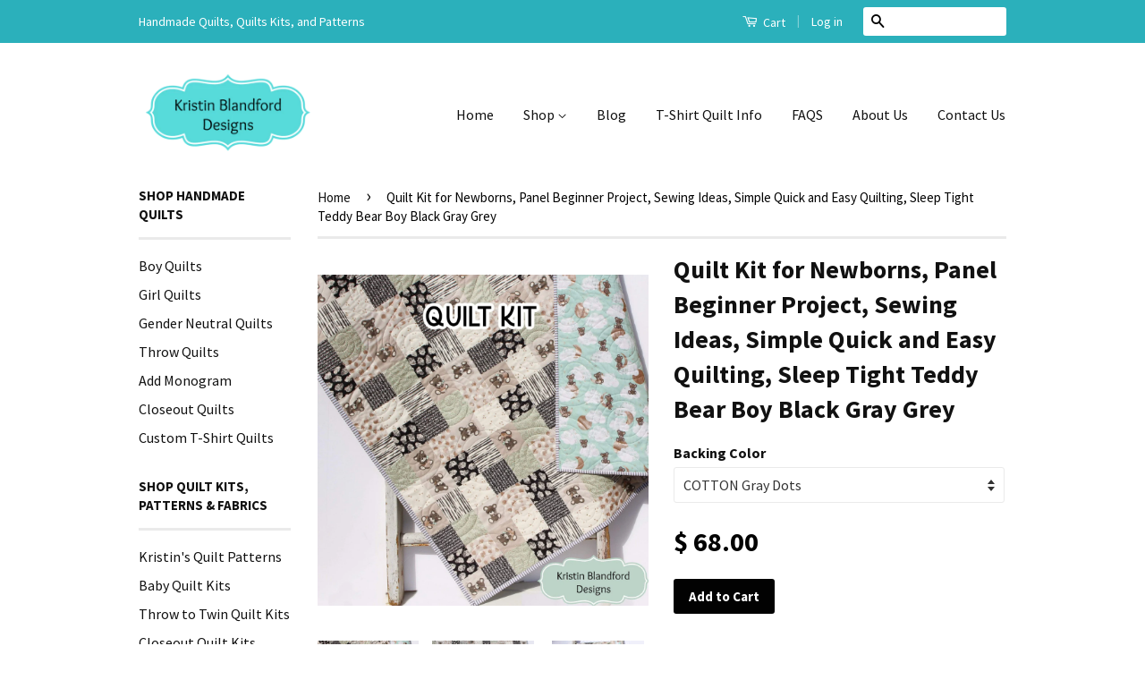

--- FILE ---
content_type: text/html; charset=utf-8
request_url: https://www.kristinblandforddesigns.com/products/quilt-kit-for-newborns-panel-beginner-03667
body_size: 30270
content:
<!doctype html>
<!--[if lt IE 7]><html class="no-js lt-ie9 lt-ie8 lt-ie7" lang="en"> <![endif]-->
<!--[if IE 7]><html class="no-js lt-ie9 lt-ie8" lang="en"> <![endif]-->
<!--[if IE 8]><html class="no-js lt-ie9" lang="en"> <![endif]-->
<!--[if IE 9 ]><html class="ie9 no-js"> <![endif]-->
<!--[if (gt IE 9)|!(IE)]><!--> <html class="no-js"> <!--<![endif]-->
<head>
<meta name="p:domain_verify" content="ab25002cd6d046cfaf8ca8473b71a9ab"/>
  <!-- Basic page needs ================================================== -->
  <meta charset="utf-8">
  <meta http-equiv="X-UA-Compatible" content="IE=edge,chrome=1">

  
  
  


















  

  












  

  
  

  

  

  

  

  <title>Quilt Kit for Newborns, Panel Beginner Project, Sewing Ideas, Simple Q</title>













  


  
  
  

  

  


  

  

  

  
    <meta name="description" content="This listing is for a quilt kit featuring a fun newborn teddy bear fabric . Quilt will measure approximately 38.75&quot; x 51.25&quot; A simple pattern is" />
  



















<script type="application/ld+json">
{
  "@context": "http://schema.org",
  "@type": "BreadcrumbList",
  "itemListElement": [
    
      
      
      
        {
          "@type": "ListItem",
          "position": 1,
          "item": {
            "@id": "https://www.kristinblandforddesigns.com/collections/baby-quilt-kits",
            "name": "Baby Quilt Kits"
          }
        },{
          "@type": "ListItem",
          "position": 2,
          "item": {
            "@id": "https://www.kristinblandforddesigns.com/products/quilt-kit-for-newborns-panel-beginner-03667",
            "name": "Quilt Kit for Newborns, Panel Beginner Project, Sewing Ideas, Simple Quick and Easy Quilting, Sleep Tight Teddy Bear Boy Black Gray Grey"
          }
        }
      
    
  ]
}
</script>








<script type="application/ld+json">
  { "@context" : "http://schema.org",
    "@type" : "Organization",
    "name" : "Kristin Blandford Designs",
    "url" : "https://www.kristinblandforddesigns.com",
    
    "sameAs" : [
      
    ]
  }
</script>




  
  
  
  <script type="application/ld+json">
    {
      "@context": "http://schema.org/",
      "@type": "Product",
      "name": "Quilt Kit for Newborns, Panel Beginner Project, Sewing Ideas, Simple Quick and Easy Quilting, Sleep Tight Teddy Bear Boy Black Gray Grey",
      "image": "https://www.kristinblandforddesigns.com/cdn/shop/products/kristin-blandford-designs-quilt-kit-for-newborns-panel-beginner-project-sewing-ideas-simple-quick-and-easy-quilting-sleep-tight-teddy-bear-boy-black-gray-grey-29034004316220_450x450.jpg?v=1635684757",
      "description": "This listing is for a quilt kit featuring a fun newborn teddy bear fabric . Quilt will measure approximately 38.75&quot; x 51.25&quot; A simple pattern is included with the kit. The patchwork design is printed directly on the panel. Kit includes:
Sleep Tight Panel Gray Stripe for Binding Teddy Bears on Mint for Backing
We have a GIRL VERSION of this QUILT KIT here.
Purchase the HANDMADE QUILT here.
All fabrics featured in the quilt shown are the same prints you will receive in your kit. This is quality quilting fabric at its best! Fabric is kept in a clean smoke-free studio. This pattern is super easy and quick to complete!
Follow us on Facebook https://www.facebook.com/KristinBlandfordDesigns or signup for our newsletters http://eepurl.com/b7V2Gb
Pattern copyright© 2021 Kristin Blandford KNB Kit 242",
      "mpn": "6574681653308",
      "brand": {
        "@type": "Thing",
        "name": "Kristin Blandford Designs"
      },
      "offers": {
        "@type": "Offer",
        "priceCurrency": "USD",
        "price": "68.00",
        "availability": "InStock",
        "seller": {
          "@type": "Organization",
          "name": "Kristin Blandford Designs"
        }
      }
    }
  </script>




<script type="application/ld+json">
  {
    "@context": "http://schema.org",
    "@type": "WebSite",
    "name": "Kristin Blandford Designs",
    "url": "https://www.kristinblandforddesigns.com",
    "potentialAction": {
      "@type": "SearchAction",
      "target": "https://www.kristinblandforddesigns.com/search?q={search_term_string}",
      "query-input": "required name=search_term_string"
    }
  }
</script>




<meta name="pluginseo" content="Plug in SEO Plus" data-ptf="s-te_df" data-mdf="s-te_df-tr" />


  <!-- Title and description ================================================== -->
  

  <!-- Social Meta Tags ================================================== -->
  
<meta property="og:site_name" content="Kristin Blandford Designs">

  <meta property="og:type" content="product">
  <meta property="og:title" content="Quilt Kit for Newborns, Panel Beginner Project, Sewing Ideas, Simple Quick and Easy Quilting, Sleep Tight Teddy Bear Boy Black Gray Grey">
  
  <meta property="og:image" content="http://www.kristinblandforddesigns.com/cdn/shop/products/kristin-blandford-designs-quilt-kit-for-newborns-panel-beginner-project-sewing-ideas-simple-quick-and-easy-quilting-sleep-tight-teddy-bear-boy-black-gray-grey-29034004316220_grande.jpg?v=1635684757">
  <meta property="og:image:secure_url" content="https://www.kristinblandforddesigns.com/cdn/shop/products/kristin-blandford-designs-quilt-kit-for-newborns-panel-beginner-project-sewing-ideas-simple-quick-and-easy-quilting-sleep-tight-teddy-bear-boy-black-gray-grey-29034004316220_grande.jpg?v=1635684757">
  
  <meta property="og:image" content="http://www.kristinblandforddesigns.com/cdn/shop/products/kristin-blandford-designs-quilt-kit-for-newborns-panel-beginner-project-sewing-ideas-simple-quick-and-easy-quilting-sleep-tight-teddy-bear-boy-black-gray-grey-28235752996924_grande.jpg?v=1635661545">
  <meta property="og:image:secure_url" content="https://www.kristinblandforddesigns.com/cdn/shop/products/kristin-blandford-designs-quilt-kit-for-newborns-panel-beginner-project-sewing-ideas-simple-quick-and-easy-quilting-sleep-tight-teddy-bear-boy-black-gray-grey-28235752996924_grande.jpg?v=1635661545">
  
  <meta property="og:image" content="http://www.kristinblandforddesigns.com/cdn/shop/products/kristin-blandford-designs-quilt-kit-for-newborns-panel-beginner-project-sewing-ideas-simple-quick-and-easy-quilting-sleep-tight-teddy-bear-boy-black-gray-grey-29033228140604_grande.jpg?v=1635684583">
  <meta property="og:image:secure_url" content="https://www.kristinblandforddesigns.com/cdn/shop/products/kristin-blandford-designs-quilt-kit-for-newborns-panel-beginner-project-sewing-ideas-simple-quick-and-easy-quilting-sleep-tight-teddy-bear-boy-black-gray-grey-29033228140604_grande.jpg?v=1635684583">
  
  <meta property="og:price:amount" content="68.00">
  <meta property="og:price:currency" content="USD">


  <meta property="og:description" content="This listing is for a quilt kit featuring a fun newborn teddy bear fabric . Quilt will measure approximately 38.75&quot; x 51.25&quot; A simple pattern is included with the kit. The patchwork design is printed directly on the panel. Kit includes: Sleep Tight Panel Gray Stripe for Binding Teddy Bears on Mint for Backing We have a">


  <meta property="og:url" content="https://www.kristinblandforddesigns.com/products/quilt-kit-for-newborns-panel-beginner-03667">



<meta name="twitter:card" content="summary">




  <meta name="twitter:title" content="Quilt Kit for Newborns, Panel Beginner Project, Sewing Ideas, Simple Quick and Easy Quilting, Sleep Tight Teddy Bear Boy Black Gray Grey">
  <meta name="twitter:description" content="This listing is for a quilt kit featuring a fun newborn teddy bear fabric . Quilt will measure approximately 38.75&quot; x 51.25&quot; A simple pattern is included with the kit. The patchwork design is printed directly on the panel. Kit includes: Sleep Tight Panel Gray Stripe for Binding Teddy Bears">
  <meta name="twitter:image" content="https://www.kristinblandforddesigns.com/cdn/shop/products/kristin-blandford-designs-quilt-kit-for-newborns-panel-beginner-project-sewing-ideas-simple-quick-and-easy-quilting-sleep-tight-teddy-bear-boy-black-gray-grey-29034004316220_medium.jpg?v=1635684757">
  <meta name="twitter:image:width" content="240">
  <meta name="twitter:image:height" content="240">



  <!-- Helpers ================================================== -->
  <link rel="canonical" href="https://www.kristinblandforddesigns.com/products/quilt-kit-for-newborns-panel-beginner-03667">
  <meta name="viewport" content="width=device-width,initial-scale=1">
  <meta name="theme-color" content="#020202">

  
  <!-- Ajaxify Cart Plugin ================================================== -->
  <link href="//www.kristinblandforddesigns.com/cdn/shop/t/3/assets/ajaxify.scss.css?v=139860943443775886001444349064" rel="stylesheet" type="text/css" media="all" />
  

  <!-- CSS ================================================== -->
  <link href="//www.kristinblandforddesigns.com/cdn/shop/t/3/assets/timber.scss.css?v=83607459619584240441746732508" rel="stylesheet" type="text/css" media="all" />
  <link href="//www.kristinblandforddesigns.com/cdn/shop/t/3/assets/theme.scss.css?v=115323587197247128331746732508" rel="stylesheet" type="text/css" media="all" />

  
  
  
  <link href="//fonts.googleapis.com/css?family=Source+Sans+Pro:400,700" rel="stylesheet" type="text/css" media="all" />


  



  <!-- Header hook for plugins ================================================== -->
  <script>window.performance && window.performance.mark && window.performance.mark('shopify.content_for_header.start');</script><meta name="google-site-verification" content="cd3QjBtFLq-25cFI3VLhunfSH6a8ofdC7BZXQnql334">
<meta id="shopify-digital-wallet" name="shopify-digital-wallet" content="/9580210/digital_wallets/dialog">
<meta name="shopify-checkout-api-token" content="73ae249e7351e20acf8a5a245a8938a0">
<link rel="alternate" type="application/json+oembed" href="https://www.kristinblandforddesigns.com/products/quilt-kit-for-newborns-panel-beginner-03667.oembed">
<script async="async" src="/checkouts/internal/preloads.js?locale=en-US"></script>
<link rel="preconnect" href="https://shop.app" crossorigin="anonymous">
<script async="async" src="https://shop.app/checkouts/internal/preloads.js?locale=en-US&shop_id=9580210" crossorigin="anonymous"></script>
<script id="shopify-features" type="application/json">{"accessToken":"73ae249e7351e20acf8a5a245a8938a0","betas":["rich-media-storefront-analytics"],"domain":"www.kristinblandforddesigns.com","predictiveSearch":true,"shopId":9580210,"locale":"en"}</script>
<script>var Shopify = Shopify || {};
Shopify.shop = "sunnyside-designs.myshopify.com";
Shopify.locale = "en";
Shopify.currency = {"active":"USD","rate":"1.0"};
Shopify.country = "US";
Shopify.theme = {"name":"Classic","id":66211459,"schema_name":null,"schema_version":null,"theme_store_id":721,"role":"main"};
Shopify.theme.handle = "null";
Shopify.theme.style = {"id":null,"handle":null};
Shopify.cdnHost = "www.kristinblandforddesigns.com/cdn";
Shopify.routes = Shopify.routes || {};
Shopify.routes.root = "/";</script>
<script type="module">!function(o){(o.Shopify=o.Shopify||{}).modules=!0}(window);</script>
<script>!function(o){function n(){var o=[];function n(){o.push(Array.prototype.slice.apply(arguments))}return n.q=o,n}var t=o.Shopify=o.Shopify||{};t.loadFeatures=n(),t.autoloadFeatures=n()}(window);</script>
<script>
  window.ShopifyPay = window.ShopifyPay || {};
  window.ShopifyPay.apiHost = "shop.app\/pay";
  window.ShopifyPay.redirectState = null;
</script>
<script id="shop-js-analytics" type="application/json">{"pageType":"product"}</script>
<script defer="defer" async type="module" src="//www.kristinblandforddesigns.com/cdn/shopifycloud/shop-js/modules/v2/client.init-shop-cart-sync_C5BV16lS.en.esm.js"></script>
<script defer="defer" async type="module" src="//www.kristinblandforddesigns.com/cdn/shopifycloud/shop-js/modules/v2/chunk.common_CygWptCX.esm.js"></script>
<script type="module">
  await import("//www.kristinblandforddesigns.com/cdn/shopifycloud/shop-js/modules/v2/client.init-shop-cart-sync_C5BV16lS.en.esm.js");
await import("//www.kristinblandforddesigns.com/cdn/shopifycloud/shop-js/modules/v2/chunk.common_CygWptCX.esm.js");

  window.Shopify.SignInWithShop?.initShopCartSync?.({"fedCMEnabled":true,"windoidEnabled":true});

</script>
<script>
  window.Shopify = window.Shopify || {};
  if (!window.Shopify.featureAssets) window.Shopify.featureAssets = {};
  window.Shopify.featureAssets['shop-js'] = {"shop-cart-sync":["modules/v2/client.shop-cart-sync_ZFArdW7E.en.esm.js","modules/v2/chunk.common_CygWptCX.esm.js"],"init-fed-cm":["modules/v2/client.init-fed-cm_CmiC4vf6.en.esm.js","modules/v2/chunk.common_CygWptCX.esm.js"],"shop-button":["modules/v2/client.shop-button_tlx5R9nI.en.esm.js","modules/v2/chunk.common_CygWptCX.esm.js"],"shop-cash-offers":["modules/v2/client.shop-cash-offers_DOA2yAJr.en.esm.js","modules/v2/chunk.common_CygWptCX.esm.js","modules/v2/chunk.modal_D71HUcav.esm.js"],"init-windoid":["modules/v2/client.init-windoid_sURxWdc1.en.esm.js","modules/v2/chunk.common_CygWptCX.esm.js"],"shop-toast-manager":["modules/v2/client.shop-toast-manager_ClPi3nE9.en.esm.js","modules/v2/chunk.common_CygWptCX.esm.js"],"init-shop-email-lookup-coordinator":["modules/v2/client.init-shop-email-lookup-coordinator_B8hsDcYM.en.esm.js","modules/v2/chunk.common_CygWptCX.esm.js"],"init-shop-cart-sync":["modules/v2/client.init-shop-cart-sync_C5BV16lS.en.esm.js","modules/v2/chunk.common_CygWptCX.esm.js"],"avatar":["modules/v2/client.avatar_BTnouDA3.en.esm.js"],"pay-button":["modules/v2/client.pay-button_FdsNuTd3.en.esm.js","modules/v2/chunk.common_CygWptCX.esm.js"],"init-customer-accounts":["modules/v2/client.init-customer-accounts_DxDtT_ad.en.esm.js","modules/v2/client.shop-login-button_C5VAVYt1.en.esm.js","modules/v2/chunk.common_CygWptCX.esm.js","modules/v2/chunk.modal_D71HUcav.esm.js"],"init-shop-for-new-customer-accounts":["modules/v2/client.init-shop-for-new-customer-accounts_ChsxoAhi.en.esm.js","modules/v2/client.shop-login-button_C5VAVYt1.en.esm.js","modules/v2/chunk.common_CygWptCX.esm.js","modules/v2/chunk.modal_D71HUcav.esm.js"],"shop-login-button":["modules/v2/client.shop-login-button_C5VAVYt1.en.esm.js","modules/v2/chunk.common_CygWptCX.esm.js","modules/v2/chunk.modal_D71HUcav.esm.js"],"init-customer-accounts-sign-up":["modules/v2/client.init-customer-accounts-sign-up_CPSyQ0Tj.en.esm.js","modules/v2/client.shop-login-button_C5VAVYt1.en.esm.js","modules/v2/chunk.common_CygWptCX.esm.js","modules/v2/chunk.modal_D71HUcav.esm.js"],"shop-follow-button":["modules/v2/client.shop-follow-button_Cva4Ekp9.en.esm.js","modules/v2/chunk.common_CygWptCX.esm.js","modules/v2/chunk.modal_D71HUcav.esm.js"],"checkout-modal":["modules/v2/client.checkout-modal_BPM8l0SH.en.esm.js","modules/v2/chunk.common_CygWptCX.esm.js","modules/v2/chunk.modal_D71HUcav.esm.js"],"lead-capture":["modules/v2/client.lead-capture_Bi8yE_yS.en.esm.js","modules/v2/chunk.common_CygWptCX.esm.js","modules/v2/chunk.modal_D71HUcav.esm.js"],"shop-login":["modules/v2/client.shop-login_D6lNrXab.en.esm.js","modules/v2/chunk.common_CygWptCX.esm.js","modules/v2/chunk.modal_D71HUcav.esm.js"],"payment-terms":["modules/v2/client.payment-terms_CZxnsJam.en.esm.js","modules/v2/chunk.common_CygWptCX.esm.js","modules/v2/chunk.modal_D71HUcav.esm.js"]};
</script>
<script>(function() {
  var isLoaded = false;
  function asyncLoad() {
    if (isLoaded) return;
    isLoaded = true;
    var urls = ["https:\/\/chimpstatic.com\/mcjs-connected\/js\/users\/03e3abb484c3d282b1da0d489\/2c774b3f7a7b33aedc1fe2710.js?shop=sunnyside-designs.myshopify.com"];
    for (var i = 0; i < urls.length; i++) {
      var s = document.createElement('script');
      s.type = 'text/javascript';
      s.async = true;
      s.src = urls[i];
      var x = document.getElementsByTagName('script')[0];
      x.parentNode.insertBefore(s, x);
    }
  };
  if(window.attachEvent) {
    window.attachEvent('onload', asyncLoad);
  } else {
    window.addEventListener('load', asyncLoad, false);
  }
})();</script>
<script id="__st">var __st={"a":9580210,"offset":-21600,"reqid":"92d1a3f7-bf7a-441b-974c-18641cf3cabd-1768706185","pageurl":"www.kristinblandforddesigns.com\/products\/quilt-kit-for-newborns-panel-beginner-03667","u":"22e4bec97f1b","p":"product","rtyp":"product","rid":6574681653308};</script>
<script>window.ShopifyPaypalV4VisibilityTracking = true;</script>
<script id="captcha-bootstrap">!function(){'use strict';const t='contact',e='account',n='new_comment',o=[[t,t],['blogs',n],['comments',n],[t,'customer']],c=[[e,'customer_login'],[e,'guest_login'],[e,'recover_customer_password'],[e,'create_customer']],r=t=>t.map((([t,e])=>`form[action*='/${t}']:not([data-nocaptcha='true']) input[name='form_type'][value='${e}']`)).join(','),a=t=>()=>t?[...document.querySelectorAll(t)].map((t=>t.form)):[];function s(){const t=[...o],e=r(t);return a(e)}const i='password',u='form_key',d=['recaptcha-v3-token','g-recaptcha-response','h-captcha-response',i],f=()=>{try{return window.sessionStorage}catch{return}},m='__shopify_v',_=t=>t.elements[u];function p(t,e,n=!1){try{const o=window.sessionStorage,c=JSON.parse(o.getItem(e)),{data:r}=function(t){const{data:e,action:n}=t;return t[m]||n?{data:e,action:n}:{data:t,action:n}}(c);for(const[e,n]of Object.entries(r))t.elements[e]&&(t.elements[e].value=n);n&&o.removeItem(e)}catch(o){console.error('form repopulation failed',{error:o})}}const l='form_type',E='cptcha';function T(t){t.dataset[E]=!0}const w=window,h=w.document,L='Shopify',v='ce_forms',y='captcha';let A=!1;((t,e)=>{const n=(g='f06e6c50-85a8-45c8-87d0-21a2b65856fe',I='https://cdn.shopify.com/shopifycloud/storefront-forms-hcaptcha/ce_storefront_forms_captcha_hcaptcha.v1.5.2.iife.js',D={infoText:'Protected by hCaptcha',privacyText:'Privacy',termsText:'Terms'},(t,e,n)=>{const o=w[L][v],c=o.bindForm;if(c)return c(t,g,e,D).then(n);var r;o.q.push([[t,g,e,D],n]),r=I,A||(h.body.append(Object.assign(h.createElement('script'),{id:'captcha-provider',async:!0,src:r})),A=!0)});var g,I,D;w[L]=w[L]||{},w[L][v]=w[L][v]||{},w[L][v].q=[],w[L][y]=w[L][y]||{},w[L][y].protect=function(t,e){n(t,void 0,e),T(t)},Object.freeze(w[L][y]),function(t,e,n,w,h,L){const[v,y,A,g]=function(t,e,n){const i=e?o:[],u=t?c:[],d=[...i,...u],f=r(d),m=r(i),_=r(d.filter((([t,e])=>n.includes(e))));return[a(f),a(m),a(_),s()]}(w,h,L),I=t=>{const e=t.target;return e instanceof HTMLFormElement?e:e&&e.form},D=t=>v().includes(t);t.addEventListener('submit',(t=>{const e=I(t);if(!e)return;const n=D(e)&&!e.dataset.hcaptchaBound&&!e.dataset.recaptchaBound,o=_(e),c=g().includes(e)&&(!o||!o.value);(n||c)&&t.preventDefault(),c&&!n&&(function(t){try{if(!f())return;!function(t){const e=f();if(!e)return;const n=_(t);if(!n)return;const o=n.value;o&&e.removeItem(o)}(t);const e=Array.from(Array(32),(()=>Math.random().toString(36)[2])).join('');!function(t,e){_(t)||t.append(Object.assign(document.createElement('input'),{type:'hidden',name:u})),t.elements[u].value=e}(t,e),function(t,e){const n=f();if(!n)return;const o=[...t.querySelectorAll(`input[type='${i}']`)].map((({name:t})=>t)),c=[...d,...o],r={};for(const[a,s]of new FormData(t).entries())c.includes(a)||(r[a]=s);n.setItem(e,JSON.stringify({[m]:1,action:t.action,data:r}))}(t,e)}catch(e){console.error('failed to persist form',e)}}(e),e.submit())}));const S=(t,e)=>{t&&!t.dataset[E]&&(n(t,e.some((e=>e===t))),T(t))};for(const o of['focusin','change'])t.addEventListener(o,(t=>{const e=I(t);D(e)&&S(e,y())}));const B=e.get('form_key'),M=e.get(l),P=B&&M;t.addEventListener('DOMContentLoaded',(()=>{const t=y();if(P)for(const e of t)e.elements[l].value===M&&p(e,B);[...new Set([...A(),...v().filter((t=>'true'===t.dataset.shopifyCaptcha))])].forEach((e=>S(e,t)))}))}(h,new URLSearchParams(w.location.search),n,t,e,['guest_login'])})(!0,!0)}();</script>
<script integrity="sha256-4kQ18oKyAcykRKYeNunJcIwy7WH5gtpwJnB7kiuLZ1E=" data-source-attribution="shopify.loadfeatures" defer="defer" src="//www.kristinblandforddesigns.com/cdn/shopifycloud/storefront/assets/storefront/load_feature-a0a9edcb.js" crossorigin="anonymous"></script>
<script crossorigin="anonymous" defer="defer" src="//www.kristinblandforddesigns.com/cdn/shopifycloud/storefront/assets/shopify_pay/storefront-65b4c6d7.js?v=20250812"></script>
<script data-source-attribution="shopify.dynamic_checkout.dynamic.init">var Shopify=Shopify||{};Shopify.PaymentButton=Shopify.PaymentButton||{isStorefrontPortableWallets:!0,init:function(){window.Shopify.PaymentButton.init=function(){};var t=document.createElement("script");t.src="https://www.kristinblandforddesigns.com/cdn/shopifycloud/portable-wallets/latest/portable-wallets.en.js",t.type="module",document.head.appendChild(t)}};
</script>
<script data-source-attribution="shopify.dynamic_checkout.buyer_consent">
  function portableWalletsHideBuyerConsent(e){var t=document.getElementById("shopify-buyer-consent"),n=document.getElementById("shopify-subscription-policy-button");t&&n&&(t.classList.add("hidden"),t.setAttribute("aria-hidden","true"),n.removeEventListener("click",e))}function portableWalletsShowBuyerConsent(e){var t=document.getElementById("shopify-buyer-consent"),n=document.getElementById("shopify-subscription-policy-button");t&&n&&(t.classList.remove("hidden"),t.removeAttribute("aria-hidden"),n.addEventListener("click",e))}window.Shopify?.PaymentButton&&(window.Shopify.PaymentButton.hideBuyerConsent=portableWalletsHideBuyerConsent,window.Shopify.PaymentButton.showBuyerConsent=portableWalletsShowBuyerConsent);
</script>
<script data-source-attribution="shopify.dynamic_checkout.cart.bootstrap">document.addEventListener("DOMContentLoaded",(function(){function t(){return document.querySelector("shopify-accelerated-checkout-cart, shopify-accelerated-checkout")}if(t())Shopify.PaymentButton.init();else{new MutationObserver((function(e,n){t()&&(Shopify.PaymentButton.init(),n.disconnect())})).observe(document.body,{childList:!0,subtree:!0})}}));
</script>
<link id="shopify-accelerated-checkout-styles" rel="stylesheet" media="screen" href="https://www.kristinblandforddesigns.com/cdn/shopifycloud/portable-wallets/latest/accelerated-checkout-backwards-compat.css" crossorigin="anonymous">
<style id="shopify-accelerated-checkout-cart">
        #shopify-buyer-consent {
  margin-top: 1em;
  display: inline-block;
  width: 100%;
}

#shopify-buyer-consent.hidden {
  display: none;
}

#shopify-subscription-policy-button {
  background: none;
  border: none;
  padding: 0;
  text-decoration: underline;
  font-size: inherit;
  cursor: pointer;
}

#shopify-subscription-policy-button::before {
  box-shadow: none;
}

      </style>

<script>window.performance && window.performance.mark && window.performance.mark('shopify.content_for_header.end');</script>

  

<!--[if lt IE 9]>
<script src="//cdnjs.cloudflare.com/ajax/libs/html5shiv/3.7.2/html5shiv.min.js" type="text/javascript"></script>
<script src="//www.kristinblandforddesigns.com/cdn/shop/t/3/assets/respond.min.js?v=52248677837542619231443637427" type="text/javascript"></script>
<link href="//www.kristinblandforddesigns.com/cdn/shop/t/3/assets/respond-proxy.html" id="respond-proxy" rel="respond-proxy" />
<link href="//www.kristinblandforddesigns.com/search?q=973e3478992c02ad929022804a35041f" id="respond-redirect" rel="respond-redirect" />
<script src="//www.kristinblandforddesigns.com/search?q=973e3478992c02ad929022804a35041f" type="text/javascript"></script>
<![endif]-->



  <script src="//ajax.googleapis.com/ajax/libs/jquery/1.11.0/jquery.min.js" type="text/javascript"></script>
  <script src="//www.kristinblandforddesigns.com/cdn/shop/t/3/assets/modernizr.min.js?v=26620055551102246001443637426" type="text/javascript"></script>

  
  

<!-- BEGIN app block: shopify://apps/judge-me-reviews/blocks/judgeme_core/61ccd3b1-a9f2-4160-9fe9-4fec8413e5d8 --><!-- Start of Judge.me Core -->






<link rel="dns-prefetch" href="https://cdnwidget.judge.me">
<link rel="dns-prefetch" href="https://cdn.judge.me">
<link rel="dns-prefetch" href="https://cdn1.judge.me">
<link rel="dns-prefetch" href="https://api.judge.me">

<script data-cfasync='false' class='jdgm-settings-script'>window.jdgmSettings={"pagination":5,"disable_web_reviews":false,"badge_no_review_text":"No reviews","badge_n_reviews_text":"{{ n }} review/reviews","hide_badge_preview_if_no_reviews":true,"badge_hide_text":false,"enforce_center_preview_badge":false,"widget_title":"Customer Reviews","widget_open_form_text":"Write a review","widget_close_form_text":"Cancel review","widget_refresh_page_text":"Refresh page","widget_summary_text":"Based on {{ number_of_reviews }} review/reviews","widget_no_review_text":"Be the first to write a review","widget_name_field_text":"Display name","widget_verified_name_field_text":"Verified Name (public)","widget_name_placeholder_text":"Display name","widget_required_field_error_text":"This field is required.","widget_email_field_text":"Email address","widget_verified_email_field_text":"Verified Email (private, can not be edited)","widget_email_placeholder_text":"Your email address","widget_email_field_error_text":"Please enter a valid email address.","widget_rating_field_text":"Rating","widget_review_title_field_text":"Review Title","widget_review_title_placeholder_text":"Give your review a title","widget_review_body_field_text":"Review content","widget_review_body_placeholder_text":"Start writing here...","widget_pictures_field_text":"Picture/Video (optional)","widget_submit_review_text":"Submit Review","widget_submit_verified_review_text":"Submit Verified Review","widget_submit_success_msg_with_auto_publish":"Thank you! Please refresh the page in a few moments to see your review. You can remove or edit your review by logging into \u003ca href='https://judge.me/login' target='_blank' rel='nofollow noopener'\u003eJudge.me\u003c/a\u003e","widget_submit_success_msg_no_auto_publish":"Thank you! Your review will be published as soon as it is approved by the shop admin. You can remove or edit your review by logging into \u003ca href='https://judge.me/login' target='_blank' rel='nofollow noopener'\u003eJudge.me\u003c/a\u003e","widget_show_default_reviews_out_of_total_text":"Showing {{ n_reviews_shown }} out of {{ n_reviews }} reviews.","widget_show_all_link_text":"Show all","widget_show_less_link_text":"Show less","widget_author_said_text":"{{ reviewer_name }} said:","widget_days_text":"{{ n }} days ago","widget_weeks_text":"{{ n }} week/weeks ago","widget_months_text":"{{ n }} month/months ago","widget_years_text":"{{ n }} year/years ago","widget_yesterday_text":"Yesterday","widget_today_text":"Today","widget_replied_text":"\u003e\u003e {{ shop_name }} replied:","widget_read_more_text":"Read more","widget_reviewer_name_as_initial":"","widget_rating_filter_color":"#fbcd0a","widget_rating_filter_see_all_text":"See all reviews","widget_sorting_most_recent_text":"Most Recent","widget_sorting_highest_rating_text":"Highest Rating","widget_sorting_lowest_rating_text":"Lowest Rating","widget_sorting_with_pictures_text":"Only Pictures","widget_sorting_most_helpful_text":"Most Helpful","widget_open_question_form_text":"Ask a question","widget_reviews_subtab_text":"Reviews","widget_questions_subtab_text":"Questions","widget_question_label_text":"Question","widget_answer_label_text":"Answer","widget_question_placeholder_text":"Write your question here","widget_submit_question_text":"Submit Question","widget_question_submit_success_text":"Thank you for your question! We will notify you once it gets answered.","verified_badge_text":"Verified","verified_badge_bg_color":"","verified_badge_text_color":"","verified_badge_placement":"left-of-reviewer-name","widget_review_max_height":"","widget_hide_border":false,"widget_social_share":false,"widget_thumb":false,"widget_review_location_show":false,"widget_location_format":"","all_reviews_include_out_of_store_products":true,"all_reviews_out_of_store_text":"(out of store)","all_reviews_pagination":100,"all_reviews_product_name_prefix_text":"about","enable_review_pictures":true,"enable_question_anwser":false,"widget_theme":"default","review_date_format":"mm/dd/yyyy","default_sort_method":"most-recent","widget_product_reviews_subtab_text":"Product Reviews","widget_shop_reviews_subtab_text":"Shop Reviews","widget_other_products_reviews_text":"Reviews for other products","widget_store_reviews_subtab_text":"Store reviews","widget_no_store_reviews_text":"This store hasn't received any reviews yet","widget_web_restriction_product_reviews_text":"This product hasn't received any reviews yet","widget_no_items_text":"No items found","widget_show_more_text":"Show more","widget_write_a_store_review_text":"Write a Store Review","widget_other_languages_heading":"Reviews in Other Languages","widget_translate_review_text":"Translate review to {{ language }}","widget_translating_review_text":"Translating...","widget_show_original_translation_text":"Show original ({{ language }})","widget_translate_review_failed_text":"Review couldn't be translated.","widget_translate_review_retry_text":"Retry","widget_translate_review_try_again_later_text":"Try again later","show_product_url_for_grouped_product":false,"widget_sorting_pictures_first_text":"Pictures First","show_pictures_on_all_rev_page_mobile":false,"show_pictures_on_all_rev_page_desktop":false,"floating_tab_hide_mobile_install_preference":false,"floating_tab_button_name":"★ Reviews","floating_tab_title":"Let customers speak for us","floating_tab_button_color":"","floating_tab_button_background_color":"","floating_tab_url":"","floating_tab_url_enabled":false,"floating_tab_tab_style":"text","all_reviews_text_badge_text":"Customers rate us {{ shop.metafields.judgeme.all_reviews_rating | round: 1 }}/5 based on {{ shop.metafields.judgeme.all_reviews_count }} reviews.","all_reviews_text_badge_text_branded_style":"{{ shop.metafields.judgeme.all_reviews_rating | round: 1 }} out of 5 stars based on {{ shop.metafields.judgeme.all_reviews_count }} reviews","is_all_reviews_text_badge_a_link":false,"show_stars_for_all_reviews_text_badge":false,"all_reviews_text_badge_url":"","all_reviews_text_style":"branded","all_reviews_text_color_style":"judgeme_brand_color","all_reviews_text_color":"#108474","all_reviews_text_show_jm_brand":false,"featured_carousel_show_header":true,"featured_carousel_title":"Let customers speak for us","testimonials_carousel_title":"Customers are saying","videos_carousel_title":"Real customer stories","cards_carousel_title":"Customers are saying","featured_carousel_count_text":"from {{ n }} reviews","featured_carousel_add_link_to_all_reviews_page":false,"featured_carousel_url":"","featured_carousel_show_images":true,"featured_carousel_autoslide_interval":5,"featured_carousel_arrows_on_the_sides":false,"featured_carousel_height":250,"featured_carousel_width":80,"featured_carousel_image_size":0,"featured_carousel_image_height":250,"featured_carousel_arrow_color":"#eeeeee","verified_count_badge_style":"branded","verified_count_badge_orientation":"horizontal","verified_count_badge_color_style":"judgeme_brand_color","verified_count_badge_color":"#108474","is_verified_count_badge_a_link":false,"verified_count_badge_url":"","verified_count_badge_show_jm_brand":true,"widget_rating_preset_default":5,"widget_first_sub_tab":"product-reviews","widget_show_histogram":true,"widget_histogram_use_custom_color":false,"widget_pagination_use_custom_color":false,"widget_star_use_custom_color":false,"widget_verified_badge_use_custom_color":false,"widget_write_review_use_custom_color":false,"picture_reminder_submit_button":"Upload Pictures","enable_review_videos":false,"mute_video_by_default":false,"widget_sorting_videos_first_text":"Videos First","widget_review_pending_text":"Pending","featured_carousel_items_for_large_screen":3,"social_share_options_order":"Facebook,Twitter","remove_microdata_snippet":false,"disable_json_ld":false,"enable_json_ld_products":false,"preview_badge_show_question_text":false,"preview_badge_no_question_text":"No questions","preview_badge_n_question_text":"{{ number_of_questions }} question/questions","qa_badge_show_icon":false,"qa_badge_position":"same-row","remove_judgeme_branding":true,"widget_add_search_bar":false,"widget_search_bar_placeholder":"Search","widget_sorting_verified_only_text":"Verified only","featured_carousel_theme":"default","featured_carousel_show_rating":true,"featured_carousel_show_title":true,"featured_carousel_show_body":true,"featured_carousel_show_date":false,"featured_carousel_show_reviewer":true,"featured_carousel_show_product":false,"featured_carousel_header_background_color":"#108474","featured_carousel_header_text_color":"#ffffff","featured_carousel_name_product_separator":"reviewed","featured_carousel_full_star_background":"#108474","featured_carousel_empty_star_background":"#dadada","featured_carousel_vertical_theme_background":"#f9fafb","featured_carousel_verified_badge_enable":true,"featured_carousel_verified_badge_color":"#108474","featured_carousel_border_style":"round","featured_carousel_review_line_length_limit":3,"featured_carousel_more_reviews_button_text":"Read more reviews","featured_carousel_view_product_button_text":"View product","all_reviews_page_load_reviews_on":"scroll","all_reviews_page_load_more_text":"Load More Reviews","disable_fb_tab_reviews":false,"enable_ajax_cdn_cache":false,"widget_advanced_speed_features":5,"widget_public_name_text":"displayed publicly like","default_reviewer_name":"John Smith","default_reviewer_name_has_non_latin":true,"widget_reviewer_anonymous":"Anonymous","medals_widget_title":"Judge.me Review Medals","medals_widget_background_color":"#f9fafb","medals_widget_position":"footer_all_pages","medals_widget_border_color":"#f9fafb","medals_widget_verified_text_position":"left","medals_widget_use_monochromatic_version":false,"medals_widget_elements_color":"#108474","show_reviewer_avatar":true,"widget_invalid_yt_video_url_error_text":"Not a YouTube video URL","widget_max_length_field_error_text":"Please enter no more than {0} characters.","widget_show_country_flag":false,"widget_show_collected_via_shop_app":true,"widget_verified_by_shop_badge_style":"light","widget_verified_by_shop_text":"Verified by Shop","widget_show_photo_gallery":false,"widget_load_with_code_splitting":true,"widget_ugc_install_preference":false,"widget_ugc_title":"Made by us, Shared by you","widget_ugc_subtitle":"Tag us to see your picture featured in our page","widget_ugc_arrows_color":"#ffffff","widget_ugc_primary_button_text":"Buy Now","widget_ugc_primary_button_background_color":"#108474","widget_ugc_primary_button_text_color":"#ffffff","widget_ugc_primary_button_border_width":"0","widget_ugc_primary_button_border_style":"none","widget_ugc_primary_button_border_color":"#108474","widget_ugc_primary_button_border_radius":"25","widget_ugc_secondary_button_text":"Load More","widget_ugc_secondary_button_background_color":"#ffffff","widget_ugc_secondary_button_text_color":"#108474","widget_ugc_secondary_button_border_width":"2","widget_ugc_secondary_button_border_style":"solid","widget_ugc_secondary_button_border_color":"#108474","widget_ugc_secondary_button_border_radius":"25","widget_ugc_reviews_button_text":"View Reviews","widget_ugc_reviews_button_background_color":"#ffffff","widget_ugc_reviews_button_text_color":"#108474","widget_ugc_reviews_button_border_width":"2","widget_ugc_reviews_button_border_style":"solid","widget_ugc_reviews_button_border_color":"#108474","widget_ugc_reviews_button_border_radius":"25","widget_ugc_reviews_button_link_to":"judgeme-reviews-page","widget_ugc_show_post_date":true,"widget_ugc_max_width":"800","widget_rating_metafield_value_type":true,"widget_primary_color":"#14E6E3","widget_enable_secondary_color":false,"widget_secondary_color":"#edf5f5","widget_summary_average_rating_text":"{{ average_rating }} out of 5","widget_media_grid_title":"Customer photos \u0026 videos","widget_media_grid_see_more_text":"See more","widget_round_style":false,"widget_show_product_medals":true,"widget_verified_by_judgeme_text":"Verified by Judge.me","widget_show_store_medals":true,"widget_verified_by_judgeme_text_in_store_medals":"Verified by Judge.me","widget_media_field_exceed_quantity_message":"Sorry, we can only accept {{ max_media }} for one review.","widget_media_field_exceed_limit_message":"{{ file_name }} is too large, please select a {{ media_type }} less than {{ size_limit }}MB.","widget_review_submitted_text":"Review Submitted!","widget_question_submitted_text":"Question Submitted!","widget_close_form_text_question":"Cancel","widget_write_your_answer_here_text":"Write your answer here","widget_enabled_branded_link":true,"widget_show_collected_by_judgeme":false,"widget_reviewer_name_color":"","widget_write_review_text_color":"","widget_write_review_bg_color":"","widget_collected_by_judgeme_text":"collected by Judge.me","widget_pagination_type":"standard","widget_load_more_text":"Load More","widget_load_more_color":"#108474","widget_full_review_text":"Full Review","widget_read_more_reviews_text":"Read More Reviews","widget_read_questions_text":"Read Questions","widget_questions_and_answers_text":"Questions \u0026 Answers","widget_verified_by_text":"Verified by","widget_verified_text":"Verified","widget_number_of_reviews_text":"{{ number_of_reviews }} reviews","widget_back_button_text":"Back","widget_next_button_text":"Next","widget_custom_forms_filter_button":"Filters","custom_forms_style":"horizontal","widget_show_review_information":false,"how_reviews_are_collected":"How reviews are collected?","widget_show_review_keywords":false,"widget_gdpr_statement":"How we use your data: We'll only contact you about the review you left, and only if necessary. By submitting your review, you agree to Judge.me's \u003ca href='https://judge.me/terms' target='_blank' rel='nofollow noopener'\u003eterms\u003c/a\u003e, \u003ca href='https://judge.me/privacy' target='_blank' rel='nofollow noopener'\u003eprivacy\u003c/a\u003e and \u003ca href='https://judge.me/content-policy' target='_blank' rel='nofollow noopener'\u003econtent\u003c/a\u003e policies.","widget_multilingual_sorting_enabled":false,"widget_translate_review_content_enabled":false,"widget_translate_review_content_method":"manual","popup_widget_review_selection":"automatically_with_pictures","popup_widget_round_border_style":true,"popup_widget_show_title":true,"popup_widget_show_body":true,"popup_widget_show_reviewer":false,"popup_widget_show_product":true,"popup_widget_show_pictures":true,"popup_widget_use_review_picture":true,"popup_widget_show_on_home_page":true,"popup_widget_show_on_product_page":true,"popup_widget_show_on_collection_page":true,"popup_widget_show_on_cart_page":true,"popup_widget_position":"bottom_left","popup_widget_first_review_delay":5,"popup_widget_duration":5,"popup_widget_interval":5,"popup_widget_review_count":5,"popup_widget_hide_on_mobile":true,"review_snippet_widget_round_border_style":true,"review_snippet_widget_card_color":"#FFFFFF","review_snippet_widget_slider_arrows_background_color":"#FFFFFF","review_snippet_widget_slider_arrows_color":"#000000","review_snippet_widget_star_color":"#108474","show_product_variant":false,"all_reviews_product_variant_label_text":"Variant: ","widget_show_verified_branding":true,"widget_ai_summary_title":"Customers say","widget_ai_summary_disclaimer":"AI-powered review summary based on recent customer reviews","widget_show_ai_summary":false,"widget_show_ai_summary_bg":false,"widget_show_review_title_input":true,"redirect_reviewers_invited_via_email":"external_form","request_store_review_after_product_review":false,"request_review_other_products_in_order":false,"review_form_color_scheme":"default","review_form_corner_style":"square","review_form_star_color":{},"review_form_text_color":"#333333","review_form_background_color":"#ffffff","review_form_field_background_color":"#fafafa","review_form_button_color":{},"review_form_button_text_color":"#ffffff","review_form_modal_overlay_color":"#000000","review_content_screen_title_text":"How would you rate this product?","review_content_introduction_text":"We would love it if you would share a bit about your experience.","store_review_form_title_text":"How would you rate this store?","store_review_form_introduction_text":"We would love it if you would share a bit about your experience.","show_review_guidance_text":true,"one_star_review_guidance_text":"Poor","five_star_review_guidance_text":"Great","customer_information_screen_title_text":"About you","customer_information_introduction_text":"Please tell us more about you.","custom_questions_screen_title_text":"Your experience in more detail","custom_questions_introduction_text":"Here are a few questions to help us understand more about your experience.","review_submitted_screen_title_text":"Thanks for your review!","review_submitted_screen_thank_you_text":"We are processing it and it will appear on the store soon.","review_submitted_screen_email_verification_text":"Please confirm your email by clicking the link we just sent you. This helps us keep reviews authentic.","review_submitted_request_store_review_text":"Would you like to share your experience of shopping with us?","review_submitted_review_other_products_text":"Would you like to review these products?","store_review_screen_title_text":"Would you like to share your experience of shopping with us?","store_review_introduction_text":"We value your feedback and use it to improve. Please share any thoughts or suggestions you have.","reviewer_media_screen_title_picture_text":"Share a picture","reviewer_media_introduction_picture_text":"Upload a photo to support your review.","reviewer_media_screen_title_video_text":"Share a video","reviewer_media_introduction_video_text":"Upload a video to support your review.","reviewer_media_screen_title_picture_or_video_text":"Share a picture or video","reviewer_media_introduction_picture_or_video_text":"Upload a photo or video to support your review.","reviewer_media_youtube_url_text":"Paste your Youtube URL here","advanced_settings_next_step_button_text":"Next","advanced_settings_close_review_button_text":"Close","modal_write_review_flow":false,"write_review_flow_required_text":"Required","write_review_flow_privacy_message_text":"We respect your privacy.","write_review_flow_anonymous_text":"Post review as anonymous","write_review_flow_visibility_text":"This won't be visible to other customers.","write_review_flow_multiple_selection_help_text":"Select as many as you like","write_review_flow_single_selection_help_text":"Select one option","write_review_flow_required_field_error_text":"This field is required","write_review_flow_invalid_email_error_text":"Please enter a valid email address","write_review_flow_max_length_error_text":"Max. {{ max_length }} characters.","write_review_flow_media_upload_text":"\u003cb\u003eClick to upload\u003c/b\u003e or drag and drop","write_review_flow_gdpr_statement":"We'll only contact you about your review if necessary. By submitting your review, you agree to our \u003ca href='https://judge.me/terms' target='_blank' rel='nofollow noopener'\u003eterms and conditions\u003c/a\u003e and \u003ca href='https://judge.me/privacy' target='_blank' rel='nofollow noopener'\u003eprivacy policy\u003c/a\u003e.","rating_only_reviews_enabled":false,"show_negative_reviews_help_screen":false,"new_review_flow_help_screen_rating_threshold":3,"negative_review_resolution_screen_title_text":"Tell us more","negative_review_resolution_text":"Your experience matters to us. If there were issues with your purchase, we're here to help. Feel free to reach out to us, we'd love the opportunity to make things right.","negative_review_resolution_button_text":"Contact us","negative_review_resolution_proceed_with_review_text":"Leave a review","negative_review_resolution_subject":"Issue with purchase from {{ shop_name }}.{{ order_name }}","preview_badge_collection_page_install_status":false,"widget_review_custom_css":"","preview_badge_custom_css":"","preview_badge_stars_count":"5-stars","featured_carousel_custom_css":"","floating_tab_custom_css":"","all_reviews_widget_custom_css":"","medals_widget_custom_css":"","verified_badge_custom_css":"","all_reviews_text_custom_css":"","transparency_badges_collected_via_store_invite":false,"transparency_badges_from_another_provider":false,"transparency_badges_collected_from_store_visitor":false,"transparency_badges_collected_by_verified_review_provider":false,"transparency_badges_earned_reward":false,"transparency_badges_collected_via_store_invite_text":"Review collected via store invitation","transparency_badges_from_another_provider_text":"Review collected from another provider","transparency_badges_collected_from_store_visitor_text":"Review collected from a store visitor","transparency_badges_written_in_google_text":"Review written in Google","transparency_badges_written_in_etsy_text":"Review written in Etsy","transparency_badges_written_in_shop_app_text":"Review written in Shop App","transparency_badges_earned_reward_text":"Review earned a reward for future purchase","product_review_widget_per_page":10,"widget_store_review_label_text":"Review about the store","checkout_comment_extension_title_on_product_page":"Customer Comments","checkout_comment_extension_num_latest_comment_show":5,"checkout_comment_extension_format":"name_and_timestamp","checkout_comment_customer_name":"last_initial","checkout_comment_comment_notification":true,"preview_badge_collection_page_install_preference":false,"preview_badge_home_page_install_preference":false,"preview_badge_product_page_install_preference":false,"review_widget_install_preference":"","review_carousel_install_preference":false,"floating_reviews_tab_install_preference":"none","verified_reviews_count_badge_install_preference":false,"all_reviews_text_install_preference":false,"review_widget_best_location":false,"judgeme_medals_install_preference":false,"review_widget_revamp_enabled":false,"review_widget_qna_enabled":false,"review_widget_header_theme":"minimal","review_widget_widget_title_enabled":true,"review_widget_header_text_size":"medium","review_widget_header_text_weight":"regular","review_widget_average_rating_style":"compact","review_widget_bar_chart_enabled":true,"review_widget_bar_chart_type":"numbers","review_widget_bar_chart_style":"standard","review_widget_expanded_media_gallery_enabled":false,"review_widget_reviews_section_theme":"standard","review_widget_image_style":"thumbnails","review_widget_review_image_ratio":"square","review_widget_stars_size":"medium","review_widget_verified_badge":"standard_text","review_widget_review_title_text_size":"medium","review_widget_review_text_size":"medium","review_widget_review_text_length":"medium","review_widget_number_of_columns_desktop":3,"review_widget_carousel_transition_speed":5,"review_widget_custom_questions_answers_display":"always","review_widget_button_text_color":"#FFFFFF","review_widget_text_color":"#000000","review_widget_lighter_text_color":"#7B7B7B","review_widget_corner_styling":"soft","review_widget_review_word_singular":"review","review_widget_review_word_plural":"reviews","review_widget_voting_label":"Helpful?","review_widget_shop_reply_label":"Reply from {{ shop_name }}:","review_widget_filters_title":"Filters","qna_widget_question_word_singular":"Question","qna_widget_question_word_plural":"Questions","qna_widget_answer_reply_label":"Answer from {{ answerer_name }}:","qna_content_screen_title_text":"Ask a question about this product","qna_widget_question_required_field_error_text":"Please enter your question.","qna_widget_flow_gdpr_statement":"We'll only contact you about your question if necessary. By submitting your question, you agree to our \u003ca href='https://judge.me/terms' target='_blank' rel='nofollow noopener'\u003eterms and conditions\u003c/a\u003e and \u003ca href='https://judge.me/privacy' target='_blank' rel='nofollow noopener'\u003eprivacy policy\u003c/a\u003e.","qna_widget_question_submitted_text":"Thanks for your question!","qna_widget_close_form_text_question":"Close","qna_widget_question_submit_success_text":"We’ll notify you by email when your question is answered.","all_reviews_widget_v2025_enabled":false,"all_reviews_widget_v2025_header_theme":"default","all_reviews_widget_v2025_widget_title_enabled":true,"all_reviews_widget_v2025_header_text_size":"medium","all_reviews_widget_v2025_header_text_weight":"regular","all_reviews_widget_v2025_average_rating_style":"compact","all_reviews_widget_v2025_bar_chart_enabled":true,"all_reviews_widget_v2025_bar_chart_type":"numbers","all_reviews_widget_v2025_bar_chart_style":"standard","all_reviews_widget_v2025_expanded_media_gallery_enabled":false,"all_reviews_widget_v2025_show_store_medals":true,"all_reviews_widget_v2025_show_photo_gallery":true,"all_reviews_widget_v2025_show_review_keywords":false,"all_reviews_widget_v2025_show_ai_summary":false,"all_reviews_widget_v2025_show_ai_summary_bg":false,"all_reviews_widget_v2025_add_search_bar":false,"all_reviews_widget_v2025_default_sort_method":"most-recent","all_reviews_widget_v2025_reviews_per_page":10,"all_reviews_widget_v2025_reviews_section_theme":"default","all_reviews_widget_v2025_image_style":"thumbnails","all_reviews_widget_v2025_review_image_ratio":"square","all_reviews_widget_v2025_stars_size":"medium","all_reviews_widget_v2025_verified_badge":"bold_badge","all_reviews_widget_v2025_review_title_text_size":"medium","all_reviews_widget_v2025_review_text_size":"medium","all_reviews_widget_v2025_review_text_length":"medium","all_reviews_widget_v2025_number_of_columns_desktop":3,"all_reviews_widget_v2025_carousel_transition_speed":5,"all_reviews_widget_v2025_custom_questions_answers_display":"always","all_reviews_widget_v2025_show_product_variant":false,"all_reviews_widget_v2025_show_reviewer_avatar":true,"all_reviews_widget_v2025_reviewer_name_as_initial":"","all_reviews_widget_v2025_review_location_show":false,"all_reviews_widget_v2025_location_format":"","all_reviews_widget_v2025_show_country_flag":false,"all_reviews_widget_v2025_verified_by_shop_badge_style":"light","all_reviews_widget_v2025_social_share":false,"all_reviews_widget_v2025_social_share_options_order":"Facebook,Twitter,LinkedIn,Pinterest","all_reviews_widget_v2025_pagination_type":"standard","all_reviews_widget_v2025_button_text_color":"#FFFFFF","all_reviews_widget_v2025_text_color":"#000000","all_reviews_widget_v2025_lighter_text_color":"#7B7B7B","all_reviews_widget_v2025_corner_styling":"soft","all_reviews_widget_v2025_title":"Customer reviews","all_reviews_widget_v2025_ai_summary_title":"Customers say about this store","all_reviews_widget_v2025_no_review_text":"Be the first to write a review","platform":"shopify","branding_url":"https://app.judge.me/reviews","branding_text":"Powered by Judge.me","locale":"en","reply_name":"Kristin Blandford Designs","widget_version":"3.0","footer":true,"autopublish":true,"review_dates":true,"enable_custom_form":false,"shop_locale":"en","enable_multi_locales_translations":false,"show_review_title_input":true,"review_verification_email_status":"always","can_be_branded":true,"reply_name_text":"Kristin Blandford Designs"};</script> <style class='jdgm-settings-style'>.jdgm-xx{left:0}:root{--jdgm-primary-color: #14E6E3;--jdgm-secondary-color: rgba(20,230,227,0.1);--jdgm-star-color: #14E6E3;--jdgm-write-review-text-color: white;--jdgm-write-review-bg-color: #14E6E3;--jdgm-paginate-color: #14E6E3;--jdgm-border-radius: 0;--jdgm-reviewer-name-color: #14E6E3}.jdgm-histogram__bar-content{background-color:#14E6E3}.jdgm-rev[data-verified-buyer=true] .jdgm-rev__icon.jdgm-rev__icon:after,.jdgm-rev__buyer-badge.jdgm-rev__buyer-badge{color:white;background-color:#14E6E3}.jdgm-review-widget--small .jdgm-gallery.jdgm-gallery .jdgm-gallery__thumbnail-link:nth-child(8) .jdgm-gallery__thumbnail-wrapper.jdgm-gallery__thumbnail-wrapper:before{content:"See more"}@media only screen and (min-width: 768px){.jdgm-gallery.jdgm-gallery .jdgm-gallery__thumbnail-link:nth-child(8) .jdgm-gallery__thumbnail-wrapper.jdgm-gallery__thumbnail-wrapper:before{content:"See more"}}.jdgm-prev-badge[data-average-rating='0.00']{display:none !important}.jdgm-author-all-initials{display:none !important}.jdgm-author-last-initial{display:none !important}.jdgm-rev-widg__title{visibility:hidden}.jdgm-rev-widg__summary-text{visibility:hidden}.jdgm-prev-badge__text{visibility:hidden}.jdgm-rev__prod-link-prefix:before{content:'about'}.jdgm-rev__variant-label:before{content:'Variant: '}.jdgm-rev__out-of-store-text:before{content:'(out of store)'}@media only screen and (min-width: 768px){.jdgm-rev__pics .jdgm-rev_all-rev-page-picture-separator,.jdgm-rev__pics .jdgm-rev__product-picture{display:none}}@media only screen and (max-width: 768px){.jdgm-rev__pics .jdgm-rev_all-rev-page-picture-separator,.jdgm-rev__pics .jdgm-rev__product-picture{display:none}}.jdgm-preview-badge[data-template="product"]{display:none !important}.jdgm-preview-badge[data-template="collection"]{display:none !important}.jdgm-preview-badge[data-template="index"]{display:none !important}.jdgm-review-widget[data-from-snippet="true"]{display:none !important}.jdgm-verified-count-badget[data-from-snippet="true"]{display:none !important}.jdgm-carousel-wrapper[data-from-snippet="true"]{display:none !important}.jdgm-all-reviews-text[data-from-snippet="true"]{display:none !important}.jdgm-medals-section[data-from-snippet="true"]{display:none !important}.jdgm-ugc-media-wrapper[data-from-snippet="true"]{display:none !important}.jdgm-rev__transparency-badge[data-badge-type="review_collected_via_store_invitation"]{display:none !important}.jdgm-rev__transparency-badge[data-badge-type="review_collected_from_another_provider"]{display:none !important}.jdgm-rev__transparency-badge[data-badge-type="review_collected_from_store_visitor"]{display:none !important}.jdgm-rev__transparency-badge[data-badge-type="review_written_in_etsy"]{display:none !important}.jdgm-rev__transparency-badge[data-badge-type="review_written_in_google_business"]{display:none !important}.jdgm-rev__transparency-badge[data-badge-type="review_written_in_shop_app"]{display:none !important}.jdgm-rev__transparency-badge[data-badge-type="review_earned_for_future_purchase"]{display:none !important}.jdgm-review-snippet-widget .jdgm-rev-snippet-widget__cards-container .jdgm-rev-snippet-card{border-radius:8px;background:#fff}.jdgm-review-snippet-widget .jdgm-rev-snippet-widget__cards-container .jdgm-rev-snippet-card__rev-rating .jdgm-star{color:#108474}.jdgm-review-snippet-widget .jdgm-rev-snippet-widget__prev-btn,.jdgm-review-snippet-widget .jdgm-rev-snippet-widget__next-btn{border-radius:50%;background:#fff}.jdgm-review-snippet-widget .jdgm-rev-snippet-widget__prev-btn>svg,.jdgm-review-snippet-widget .jdgm-rev-snippet-widget__next-btn>svg{fill:#000}.jdgm-full-rev-modal.rev-snippet-widget .jm-mfp-container .jm-mfp-content,.jdgm-full-rev-modal.rev-snippet-widget .jm-mfp-container .jdgm-full-rev__icon,.jdgm-full-rev-modal.rev-snippet-widget .jm-mfp-container .jdgm-full-rev__pic-img,.jdgm-full-rev-modal.rev-snippet-widget .jm-mfp-container .jdgm-full-rev__reply{border-radius:8px}.jdgm-full-rev-modal.rev-snippet-widget .jm-mfp-container .jdgm-full-rev[data-verified-buyer="true"] .jdgm-full-rev__icon::after{border-radius:8px}.jdgm-full-rev-modal.rev-snippet-widget .jm-mfp-container .jdgm-full-rev .jdgm-rev__buyer-badge{border-radius:calc( 8px / 2 )}.jdgm-full-rev-modal.rev-snippet-widget .jm-mfp-container .jdgm-full-rev .jdgm-full-rev__replier::before{content:'Kristin Blandford Designs'}.jdgm-full-rev-modal.rev-snippet-widget .jm-mfp-container .jdgm-full-rev .jdgm-full-rev__product-button{border-radius:calc( 8px * 6 )}
</style> <style class='jdgm-settings-style'></style>

  
  
  
  <style class='jdgm-miracle-styles'>
  @-webkit-keyframes jdgm-spin{0%{-webkit-transform:rotate(0deg);-ms-transform:rotate(0deg);transform:rotate(0deg)}100%{-webkit-transform:rotate(359deg);-ms-transform:rotate(359deg);transform:rotate(359deg)}}@keyframes jdgm-spin{0%{-webkit-transform:rotate(0deg);-ms-transform:rotate(0deg);transform:rotate(0deg)}100%{-webkit-transform:rotate(359deg);-ms-transform:rotate(359deg);transform:rotate(359deg)}}@font-face{font-family:'JudgemeStar';src:url("[data-uri]") format("woff");font-weight:normal;font-style:normal}.jdgm-star{font-family:'JudgemeStar';display:inline !important;text-decoration:none !important;padding:0 4px 0 0 !important;margin:0 !important;font-weight:bold;opacity:1;-webkit-font-smoothing:antialiased;-moz-osx-font-smoothing:grayscale}.jdgm-star:hover{opacity:1}.jdgm-star:last-of-type{padding:0 !important}.jdgm-star.jdgm--on:before{content:"\e000"}.jdgm-star.jdgm--off:before{content:"\e001"}.jdgm-star.jdgm--half:before{content:"\e002"}.jdgm-widget *{margin:0;line-height:1.4;-webkit-box-sizing:border-box;-moz-box-sizing:border-box;box-sizing:border-box;-webkit-overflow-scrolling:touch}.jdgm-hidden{display:none !important;visibility:hidden !important}.jdgm-temp-hidden{display:none}.jdgm-spinner{width:40px;height:40px;margin:auto;border-radius:50%;border-top:2px solid #eee;border-right:2px solid #eee;border-bottom:2px solid #eee;border-left:2px solid #ccc;-webkit-animation:jdgm-spin 0.8s infinite linear;animation:jdgm-spin 0.8s infinite linear}.jdgm-spinner:empty{display:block}.jdgm-prev-badge{display:block !important}

</style>


  
  
   


<script data-cfasync='false' class='jdgm-script'>
!function(e){window.jdgm=window.jdgm||{},jdgm.CDN_HOST="https://cdnwidget.judge.me/",jdgm.CDN_HOST_ALT="https://cdn2.judge.me/cdn/widget_frontend/",jdgm.API_HOST="https://api.judge.me/",jdgm.CDN_BASE_URL="https://cdn.shopify.com/extensions/019bc7fe-07a5-7fc5-85e3-4a4175980733/judgeme-extensions-296/assets/",
jdgm.docReady=function(d){(e.attachEvent?"complete"===e.readyState:"loading"!==e.readyState)?
setTimeout(d,0):e.addEventListener("DOMContentLoaded",d)},jdgm.loadCSS=function(d,t,o,a){
!o&&jdgm.loadCSS.requestedUrls.indexOf(d)>=0||(jdgm.loadCSS.requestedUrls.push(d),
(a=e.createElement("link")).rel="stylesheet",a.class="jdgm-stylesheet",a.media="nope!",
a.href=d,a.onload=function(){this.media="all",t&&setTimeout(t)},e.body.appendChild(a))},
jdgm.loadCSS.requestedUrls=[],jdgm.loadJS=function(e,d){var t=new XMLHttpRequest;
t.onreadystatechange=function(){4===t.readyState&&(Function(t.response)(),d&&d(t.response))},
t.open("GET",e),t.onerror=function(){if(e.indexOf(jdgm.CDN_HOST)===0&&jdgm.CDN_HOST_ALT!==jdgm.CDN_HOST){var f=e.replace(jdgm.CDN_HOST,jdgm.CDN_HOST_ALT);jdgm.loadJS(f,d)}},t.send()},jdgm.docReady((function(){(window.jdgmLoadCSS||e.querySelectorAll(
".jdgm-widget, .jdgm-all-reviews-page").length>0)&&(jdgmSettings.widget_load_with_code_splitting?
parseFloat(jdgmSettings.widget_version)>=3?jdgm.loadCSS(jdgm.CDN_HOST+"widget_v3/base.css"):
jdgm.loadCSS(jdgm.CDN_HOST+"widget/base.css"):jdgm.loadCSS(jdgm.CDN_HOST+"shopify_v2.css"),
jdgm.loadJS(jdgm.CDN_HOST+"loa"+"der.js"))}))}(document);
</script>
<noscript><link rel="stylesheet" type="text/css" media="all" href="https://cdnwidget.judge.me/shopify_v2.css"></noscript>

<!-- BEGIN app snippet: theme_fix_tags --><script>
  (function() {
    var jdgmThemeFixes = null;
    if (!jdgmThemeFixes) return;
    var thisThemeFix = jdgmThemeFixes[Shopify.theme.id];
    if (!thisThemeFix) return;

    if (thisThemeFix.html) {
      document.addEventListener("DOMContentLoaded", function() {
        var htmlDiv = document.createElement('div');
        htmlDiv.classList.add('jdgm-theme-fix-html');
        htmlDiv.innerHTML = thisThemeFix.html;
        document.body.append(htmlDiv);
      });
    };

    if (thisThemeFix.css) {
      var styleTag = document.createElement('style');
      styleTag.classList.add('jdgm-theme-fix-style');
      styleTag.innerHTML = thisThemeFix.css;
      document.head.append(styleTag);
    };

    if (thisThemeFix.js) {
      var scriptTag = document.createElement('script');
      scriptTag.classList.add('jdgm-theme-fix-script');
      scriptTag.innerHTML = thisThemeFix.js;
      document.head.append(scriptTag);
    };
  })();
</script>
<!-- END app snippet -->
<!-- End of Judge.me Core -->



<!-- END app block --><script src="https://cdn.shopify.com/extensions/019bc7fe-07a5-7fc5-85e3-4a4175980733/judgeme-extensions-296/assets/loader.js" type="text/javascript" defer="defer"></script>
<link href="https://monorail-edge.shopifysvc.com" rel="dns-prefetch">
<script>(function(){if ("sendBeacon" in navigator && "performance" in window) {try {var session_token_from_headers = performance.getEntriesByType('navigation')[0].serverTiming.find(x => x.name == '_s').description;} catch {var session_token_from_headers = undefined;}var session_cookie_matches = document.cookie.match(/_shopify_s=([^;]*)/);var session_token_from_cookie = session_cookie_matches && session_cookie_matches.length === 2 ? session_cookie_matches[1] : "";var session_token = session_token_from_headers || session_token_from_cookie || "";function handle_abandonment_event(e) {var entries = performance.getEntries().filter(function(entry) {return /monorail-edge.shopifysvc.com/.test(entry.name);});if (!window.abandonment_tracked && entries.length === 0) {window.abandonment_tracked = true;var currentMs = Date.now();var navigation_start = performance.timing.navigationStart;var payload = {shop_id: 9580210,url: window.location.href,navigation_start,duration: currentMs - navigation_start,session_token,page_type: "product"};window.navigator.sendBeacon("https://monorail-edge.shopifysvc.com/v1/produce", JSON.stringify({schema_id: "online_store_buyer_site_abandonment/1.1",payload: payload,metadata: {event_created_at_ms: currentMs,event_sent_at_ms: currentMs}}));}}window.addEventListener('pagehide', handle_abandonment_event);}}());</script>
<script id="web-pixels-manager-setup">(function e(e,d,r,n,o){if(void 0===o&&(o={}),!Boolean(null===(a=null===(i=window.Shopify)||void 0===i?void 0:i.analytics)||void 0===a?void 0:a.replayQueue)){var i,a;window.Shopify=window.Shopify||{};var t=window.Shopify;t.analytics=t.analytics||{};var s=t.analytics;s.replayQueue=[],s.publish=function(e,d,r){return s.replayQueue.push([e,d,r]),!0};try{self.performance.mark("wpm:start")}catch(e){}var l=function(){var e={modern:/Edge?\/(1{2}[4-9]|1[2-9]\d|[2-9]\d{2}|\d{4,})\.\d+(\.\d+|)|Firefox\/(1{2}[4-9]|1[2-9]\d|[2-9]\d{2}|\d{4,})\.\d+(\.\d+|)|Chrom(ium|e)\/(9{2}|\d{3,})\.\d+(\.\d+|)|(Maci|X1{2}).+ Version\/(15\.\d+|(1[6-9]|[2-9]\d|\d{3,})\.\d+)([,.]\d+|)( \(\w+\)|)( Mobile\/\w+|) Safari\/|Chrome.+OPR\/(9{2}|\d{3,})\.\d+\.\d+|(CPU[ +]OS|iPhone[ +]OS|CPU[ +]iPhone|CPU IPhone OS|CPU iPad OS)[ +]+(15[._]\d+|(1[6-9]|[2-9]\d|\d{3,})[._]\d+)([._]\d+|)|Android:?[ /-](13[3-9]|1[4-9]\d|[2-9]\d{2}|\d{4,})(\.\d+|)(\.\d+|)|Android.+Firefox\/(13[5-9]|1[4-9]\d|[2-9]\d{2}|\d{4,})\.\d+(\.\d+|)|Android.+Chrom(ium|e)\/(13[3-9]|1[4-9]\d|[2-9]\d{2}|\d{4,})\.\d+(\.\d+|)|SamsungBrowser\/([2-9]\d|\d{3,})\.\d+/,legacy:/Edge?\/(1[6-9]|[2-9]\d|\d{3,})\.\d+(\.\d+|)|Firefox\/(5[4-9]|[6-9]\d|\d{3,})\.\d+(\.\d+|)|Chrom(ium|e)\/(5[1-9]|[6-9]\d|\d{3,})\.\d+(\.\d+|)([\d.]+$|.*Safari\/(?![\d.]+ Edge\/[\d.]+$))|(Maci|X1{2}).+ Version\/(10\.\d+|(1[1-9]|[2-9]\d|\d{3,})\.\d+)([,.]\d+|)( \(\w+\)|)( Mobile\/\w+|) Safari\/|Chrome.+OPR\/(3[89]|[4-9]\d|\d{3,})\.\d+\.\d+|(CPU[ +]OS|iPhone[ +]OS|CPU[ +]iPhone|CPU IPhone OS|CPU iPad OS)[ +]+(10[._]\d+|(1[1-9]|[2-9]\d|\d{3,})[._]\d+)([._]\d+|)|Android:?[ /-](13[3-9]|1[4-9]\d|[2-9]\d{2}|\d{4,})(\.\d+|)(\.\d+|)|Mobile Safari.+OPR\/([89]\d|\d{3,})\.\d+\.\d+|Android.+Firefox\/(13[5-9]|1[4-9]\d|[2-9]\d{2}|\d{4,})\.\d+(\.\d+|)|Android.+Chrom(ium|e)\/(13[3-9]|1[4-9]\d|[2-9]\d{2}|\d{4,})\.\d+(\.\d+|)|Android.+(UC? ?Browser|UCWEB|U3)[ /]?(15\.([5-9]|\d{2,})|(1[6-9]|[2-9]\d|\d{3,})\.\d+)\.\d+|SamsungBrowser\/(5\.\d+|([6-9]|\d{2,})\.\d+)|Android.+MQ{2}Browser\/(14(\.(9|\d{2,})|)|(1[5-9]|[2-9]\d|\d{3,})(\.\d+|))(\.\d+|)|K[Aa][Ii]OS\/(3\.\d+|([4-9]|\d{2,})\.\d+)(\.\d+|)/},d=e.modern,r=e.legacy,n=navigator.userAgent;return n.match(d)?"modern":n.match(r)?"legacy":"unknown"}(),u="modern"===l?"modern":"legacy",c=(null!=n?n:{modern:"",legacy:""})[u],f=function(e){return[e.baseUrl,"/wpm","/b",e.hashVersion,"modern"===e.buildTarget?"m":"l",".js"].join("")}({baseUrl:d,hashVersion:r,buildTarget:u}),m=function(e){var d=e.version,r=e.bundleTarget,n=e.surface,o=e.pageUrl,i=e.monorailEndpoint;return{emit:function(e){var a=e.status,t=e.errorMsg,s=(new Date).getTime(),l=JSON.stringify({metadata:{event_sent_at_ms:s},events:[{schema_id:"web_pixels_manager_load/3.1",payload:{version:d,bundle_target:r,page_url:o,status:a,surface:n,error_msg:t},metadata:{event_created_at_ms:s}}]});if(!i)return console&&console.warn&&console.warn("[Web Pixels Manager] No Monorail endpoint provided, skipping logging."),!1;try{return self.navigator.sendBeacon.bind(self.navigator)(i,l)}catch(e){}var u=new XMLHttpRequest;try{return u.open("POST",i,!0),u.setRequestHeader("Content-Type","text/plain"),u.send(l),!0}catch(e){return console&&console.warn&&console.warn("[Web Pixels Manager] Got an unhandled error while logging to Monorail."),!1}}}}({version:r,bundleTarget:l,surface:e.surface,pageUrl:self.location.href,monorailEndpoint:e.monorailEndpoint});try{o.browserTarget=l,function(e){var d=e.src,r=e.async,n=void 0===r||r,o=e.onload,i=e.onerror,a=e.sri,t=e.scriptDataAttributes,s=void 0===t?{}:t,l=document.createElement("script"),u=document.querySelector("head"),c=document.querySelector("body");if(l.async=n,l.src=d,a&&(l.integrity=a,l.crossOrigin="anonymous"),s)for(var f in s)if(Object.prototype.hasOwnProperty.call(s,f))try{l.dataset[f]=s[f]}catch(e){}if(o&&l.addEventListener("load",o),i&&l.addEventListener("error",i),u)u.appendChild(l);else{if(!c)throw new Error("Did not find a head or body element to append the script");c.appendChild(l)}}({src:f,async:!0,onload:function(){if(!function(){var e,d;return Boolean(null===(d=null===(e=window.Shopify)||void 0===e?void 0:e.analytics)||void 0===d?void 0:d.initialized)}()){var d=window.webPixelsManager.init(e)||void 0;if(d){var r=window.Shopify.analytics;r.replayQueue.forEach((function(e){var r=e[0],n=e[1],o=e[2];d.publishCustomEvent(r,n,o)})),r.replayQueue=[],r.publish=d.publishCustomEvent,r.visitor=d.visitor,r.initialized=!0}}},onerror:function(){return m.emit({status:"failed",errorMsg:"".concat(f," has failed to load")})},sri:function(e){var d=/^sha384-[A-Za-z0-9+/=]+$/;return"string"==typeof e&&d.test(e)}(c)?c:"",scriptDataAttributes:o}),m.emit({status:"loading"})}catch(e){m.emit({status:"failed",errorMsg:(null==e?void 0:e.message)||"Unknown error"})}}})({shopId: 9580210,storefrontBaseUrl: "https://www.kristinblandforddesigns.com",extensionsBaseUrl: "https://extensions.shopifycdn.com/cdn/shopifycloud/web-pixels-manager",monorailEndpoint: "https://monorail-edge.shopifysvc.com/unstable/produce_batch",surface: "storefront-renderer",enabledBetaFlags: ["2dca8a86"],webPixelsConfigList: [{"id":"1295057216","configuration":"{\"webPixelName\":\"Judge.me\"}","eventPayloadVersion":"v1","runtimeContext":"STRICT","scriptVersion":"34ad157958823915625854214640f0bf","type":"APP","apiClientId":683015,"privacyPurposes":["ANALYTICS"],"dataSharingAdjustments":{"protectedCustomerApprovalScopes":["read_customer_email","read_customer_name","read_customer_personal_data","read_customer_phone"]}},{"id":"742588736","configuration":"{\"config\":\"{\\\"google_tag_ids\\\":[\\\"G-3D7XX8D460\\\",\\\"AW-975334046\\\",\\\"GT-K463VZL\\\",\\\"G-N5P76NPYCZ\\\"],\\\"target_country\\\":\\\"US\\\",\\\"gtag_events\\\":[{\\\"type\\\":\\\"search\\\",\\\"action_label\\\":[\\\"G-3D7XX8D460\\\",\\\"AW-975334046\\\/pC47CPCPhOIBEJ7VidED\\\",\\\"G-N5P76NPYCZ\\\"]},{\\\"type\\\":\\\"begin_checkout\\\",\\\"action_label\\\":[\\\"G-3D7XX8D460\\\",\\\"AW-975334046\\\/h_K1CO2PhOIBEJ7VidED\\\",\\\"G-N5P76NPYCZ\\\"]},{\\\"type\\\":\\\"view_item\\\",\\\"action_label\\\":[\\\"G-3D7XX8D460\\\",\\\"AW-975334046\\\/eKNyCOePhOIBEJ7VidED\\\",\\\"MC-TJX9EB9VKQ\\\",\\\"G-N5P76NPYCZ\\\"]},{\\\"type\\\":\\\"purchase\\\",\\\"action_label\\\":[\\\"G-3D7XX8D460\\\",\\\"AW-975334046\\\/Zoa7COSPhOIBEJ7VidED\\\",\\\"MC-TJX9EB9VKQ\\\",\\\"G-N5P76NPYCZ\\\"]},{\\\"type\\\":\\\"page_view\\\",\\\"action_label\\\":[\\\"G-3D7XX8D460\\\",\\\"AW-975334046\\\/p4X1COGPhOIBEJ7VidED\\\",\\\"MC-TJX9EB9VKQ\\\",\\\"G-N5P76NPYCZ\\\"]},{\\\"type\\\":\\\"add_payment_info\\\",\\\"action_label\\\":[\\\"G-3D7XX8D460\\\",\\\"AW-975334046\\\/_PPWCPOPhOIBEJ7VidED\\\",\\\"G-N5P76NPYCZ\\\"]},{\\\"type\\\":\\\"add_to_cart\\\",\\\"action_label\\\":[\\\"G-3D7XX8D460\\\",\\\"AW-975334046\\\/sJ-KCOqPhOIBEJ7VidED\\\",\\\"G-N5P76NPYCZ\\\"]}],\\\"enable_monitoring_mode\\\":false}\"}","eventPayloadVersion":"v1","runtimeContext":"OPEN","scriptVersion":"b2a88bafab3e21179ed38636efcd8a93","type":"APP","apiClientId":1780363,"privacyPurposes":[],"dataSharingAdjustments":{"protectedCustomerApprovalScopes":["read_customer_address","read_customer_email","read_customer_name","read_customer_personal_data","read_customer_phone"]}},{"id":"304218432","configuration":"{\"pixel_id\":\"210731882999852\",\"pixel_type\":\"facebook_pixel\",\"metaapp_system_user_token\":\"-\"}","eventPayloadVersion":"v1","runtimeContext":"OPEN","scriptVersion":"ca16bc87fe92b6042fbaa3acc2fbdaa6","type":"APP","apiClientId":2329312,"privacyPurposes":["ANALYTICS","MARKETING","SALE_OF_DATA"],"dataSharingAdjustments":{"protectedCustomerApprovalScopes":["read_customer_address","read_customer_email","read_customer_name","read_customer_personal_data","read_customer_phone"]}},{"id":"165478720","configuration":"{\"tagID\":\"2613802406415\"}","eventPayloadVersion":"v1","runtimeContext":"STRICT","scriptVersion":"18031546ee651571ed29edbe71a3550b","type":"APP","apiClientId":3009811,"privacyPurposes":["ANALYTICS","MARKETING","SALE_OF_DATA"],"dataSharingAdjustments":{"protectedCustomerApprovalScopes":["read_customer_address","read_customer_email","read_customer_name","read_customer_personal_data","read_customer_phone"]}},{"id":"142999872","eventPayloadVersion":"v1","runtimeContext":"LAX","scriptVersion":"1","type":"CUSTOM","privacyPurposes":["ANALYTICS"],"name":"Google Analytics tag (migrated)"},{"id":"shopify-app-pixel","configuration":"{}","eventPayloadVersion":"v1","runtimeContext":"STRICT","scriptVersion":"0450","apiClientId":"shopify-pixel","type":"APP","privacyPurposes":["ANALYTICS","MARKETING"]},{"id":"shopify-custom-pixel","eventPayloadVersion":"v1","runtimeContext":"LAX","scriptVersion":"0450","apiClientId":"shopify-pixel","type":"CUSTOM","privacyPurposes":["ANALYTICS","MARKETING"]}],isMerchantRequest: false,initData: {"shop":{"name":"Kristin Blandford Designs","paymentSettings":{"currencyCode":"USD"},"myshopifyDomain":"sunnyside-designs.myshopify.com","countryCode":"US","storefrontUrl":"https:\/\/www.kristinblandforddesigns.com"},"customer":null,"cart":null,"checkout":null,"productVariants":[{"price":{"amount":72.0,"currencyCode":"USD"},"product":{"title":"Quilt Kit for Newborns, Panel Beginner Project, Sewing Ideas, Simple Quick and Easy Quilting, Sleep Tight Teddy Bear Boy Black Gray Grey","vendor":"Kristin Blandford Designs","id":"6574681653308","untranslatedTitle":"Quilt Kit for Newborns, Panel Beginner Project, Sewing Ideas, Simple Quick and Easy Quilting, Sleep Tight Teddy Bear Boy Black Gray Grey","url":"\/products\/quilt-kit-for-newborns-panel-beginner-03667","type":""},"id":"39943723352124","image":{"src":"\/\/www.kristinblandforddesigns.com\/cdn\/shop\/products\/kristin-blandford-designs-quilt-kit-for-newborns-panel-beginner-project-sewing-ideas-simple-quick-and-easy-quilting-sleep-tight-teddy-bear-boy-black-gray-grey-29034004316220.jpg?v=1635684757"},"sku":"","title":"COTTON Bears","untranslatedTitle":"COTTON Bears"},{"price":{"amount":68.0,"currencyCode":"USD"},"product":{"title":"Quilt Kit for Newborns, Panel Beginner Project, Sewing Ideas, Simple Quick and Easy Quilting, Sleep Tight Teddy Bear Boy Black Gray Grey","vendor":"Kristin Blandford Designs","id":"6574681653308","untranslatedTitle":"Quilt Kit for Newborns, Panel Beginner Project, Sewing Ideas, Simple Quick and Easy Quilting, Sleep Tight Teddy Bear Boy Black Gray Grey","url":"\/products\/quilt-kit-for-newborns-panel-beginner-03667","type":""},"id":"39943723384892","image":{"src":"\/\/www.kristinblandforddesigns.com\/cdn\/shop\/products\/kristin-blandford-designs-quilt-kit-for-newborns-panel-beginner-project-sewing-ideas-simple-quick-and-easy-quilting-sleep-tight-teddy-bear-boy-black-gray-grey-29034004316220.jpg?v=1635684757"},"sku":"","title":"COTTON Gray Dots","untranslatedTitle":"COTTON Gray Dots"},{"price":{"amount":78.0,"currencyCode":"USD"},"product":{"title":"Quilt Kit for Newborns, Panel Beginner Project, Sewing Ideas, Simple Quick and Easy Quilting, Sleep Tight Teddy Bear Boy Black Gray Grey","vendor":"Kristin Blandford Designs","id":"6574681653308","untranslatedTitle":"Quilt Kit for Newborns, Panel Beginner Project, Sewing Ideas, Simple Quick and Easy Quilting, Sleep Tight Teddy Bear Boy Black Gray Grey","url":"\/products\/quilt-kit-for-newborns-panel-beginner-03667","type":""},"id":"39943723417660","image":{"src":"\/\/www.kristinblandforddesigns.com\/cdn\/shop\/products\/kristin-blandford-designs-quilt-kit-for-newborns-panel-beginner-project-sewing-ideas-simple-quick-and-easy-quilting-sleep-tight-teddy-bear-boy-black-gray-grey-29034004316220.jpg?v=1635684757"},"sku":"","title":"MINKY Platinum","untranslatedTitle":"MINKY Platinum"}],"purchasingCompany":null},},"https://www.kristinblandforddesigns.com/cdn","fcfee988w5aeb613cpc8e4bc33m6693e112",{"modern":"","legacy":""},{"shopId":"9580210","storefrontBaseUrl":"https:\/\/www.kristinblandforddesigns.com","extensionBaseUrl":"https:\/\/extensions.shopifycdn.com\/cdn\/shopifycloud\/web-pixels-manager","surface":"storefront-renderer","enabledBetaFlags":"[\"2dca8a86\"]","isMerchantRequest":"false","hashVersion":"fcfee988w5aeb613cpc8e4bc33m6693e112","publish":"custom","events":"[[\"page_viewed\",{}],[\"product_viewed\",{\"productVariant\":{\"price\":{\"amount\":68.0,\"currencyCode\":\"USD\"},\"product\":{\"title\":\"Quilt Kit for Newborns, Panel Beginner Project, Sewing Ideas, Simple Quick and Easy Quilting, Sleep Tight Teddy Bear Boy Black Gray Grey\",\"vendor\":\"Kristin Blandford Designs\",\"id\":\"6574681653308\",\"untranslatedTitle\":\"Quilt Kit for Newborns, Panel Beginner Project, Sewing Ideas, Simple Quick and Easy Quilting, Sleep Tight Teddy Bear Boy Black Gray Grey\",\"url\":\"\/products\/quilt-kit-for-newborns-panel-beginner-03667\",\"type\":\"\"},\"id\":\"39943723384892\",\"image\":{\"src\":\"\/\/www.kristinblandforddesigns.com\/cdn\/shop\/products\/kristin-blandford-designs-quilt-kit-for-newborns-panel-beginner-project-sewing-ideas-simple-quick-and-easy-quilting-sleep-tight-teddy-bear-boy-black-gray-grey-29034004316220.jpg?v=1635684757\"},\"sku\":\"\",\"title\":\"COTTON Gray Dots\",\"untranslatedTitle\":\"COTTON Gray Dots\"}}]]"});</script><script>
  window.ShopifyAnalytics = window.ShopifyAnalytics || {};
  window.ShopifyAnalytics.meta = window.ShopifyAnalytics.meta || {};
  window.ShopifyAnalytics.meta.currency = 'USD';
  var meta = {"product":{"id":6574681653308,"gid":"gid:\/\/shopify\/Product\/6574681653308","vendor":"Kristin Blandford Designs","type":"","handle":"quilt-kit-for-newborns-panel-beginner-03667","variants":[{"id":39943723352124,"price":7200,"name":"Quilt Kit for Newborns, Panel Beginner Project, Sewing Ideas, Simple Quick and Easy Quilting, Sleep Tight Teddy Bear Boy Black Gray Grey - COTTON Bears","public_title":"COTTON Bears","sku":""},{"id":39943723384892,"price":6800,"name":"Quilt Kit for Newborns, Panel Beginner Project, Sewing Ideas, Simple Quick and Easy Quilting, Sleep Tight Teddy Bear Boy Black Gray Grey - COTTON Gray Dots","public_title":"COTTON Gray Dots","sku":""},{"id":39943723417660,"price":7800,"name":"Quilt Kit for Newborns, Panel Beginner Project, Sewing Ideas, Simple Quick and Easy Quilting, Sleep Tight Teddy Bear Boy Black Gray Grey - MINKY Platinum","public_title":"MINKY Platinum","sku":""}],"remote":false},"page":{"pageType":"product","resourceType":"product","resourceId":6574681653308,"requestId":"92d1a3f7-bf7a-441b-974c-18641cf3cabd-1768706185"}};
  for (var attr in meta) {
    window.ShopifyAnalytics.meta[attr] = meta[attr];
  }
</script>
<script class="analytics">
  (function () {
    var customDocumentWrite = function(content) {
      var jquery = null;

      if (window.jQuery) {
        jquery = window.jQuery;
      } else if (window.Checkout && window.Checkout.$) {
        jquery = window.Checkout.$;
      }

      if (jquery) {
        jquery('body').append(content);
      }
    };

    var hasLoggedConversion = function(token) {
      if (token) {
        return document.cookie.indexOf('loggedConversion=' + token) !== -1;
      }
      return false;
    }

    var setCookieIfConversion = function(token) {
      if (token) {
        var twoMonthsFromNow = new Date(Date.now());
        twoMonthsFromNow.setMonth(twoMonthsFromNow.getMonth() + 2);

        document.cookie = 'loggedConversion=' + token + '; expires=' + twoMonthsFromNow;
      }
    }

    var trekkie = window.ShopifyAnalytics.lib = window.trekkie = window.trekkie || [];
    if (trekkie.integrations) {
      return;
    }
    trekkie.methods = [
      'identify',
      'page',
      'ready',
      'track',
      'trackForm',
      'trackLink'
    ];
    trekkie.factory = function(method) {
      return function() {
        var args = Array.prototype.slice.call(arguments);
        args.unshift(method);
        trekkie.push(args);
        return trekkie;
      };
    };
    for (var i = 0; i < trekkie.methods.length; i++) {
      var key = trekkie.methods[i];
      trekkie[key] = trekkie.factory(key);
    }
    trekkie.load = function(config) {
      trekkie.config = config || {};
      trekkie.config.initialDocumentCookie = document.cookie;
      var first = document.getElementsByTagName('script')[0];
      var script = document.createElement('script');
      script.type = 'text/javascript';
      script.onerror = function(e) {
        var scriptFallback = document.createElement('script');
        scriptFallback.type = 'text/javascript';
        scriptFallback.onerror = function(error) {
                var Monorail = {
      produce: function produce(monorailDomain, schemaId, payload) {
        var currentMs = new Date().getTime();
        var event = {
          schema_id: schemaId,
          payload: payload,
          metadata: {
            event_created_at_ms: currentMs,
            event_sent_at_ms: currentMs
          }
        };
        return Monorail.sendRequest("https://" + monorailDomain + "/v1/produce", JSON.stringify(event));
      },
      sendRequest: function sendRequest(endpointUrl, payload) {
        // Try the sendBeacon API
        if (window && window.navigator && typeof window.navigator.sendBeacon === 'function' && typeof window.Blob === 'function' && !Monorail.isIos12()) {
          var blobData = new window.Blob([payload], {
            type: 'text/plain'
          });

          if (window.navigator.sendBeacon(endpointUrl, blobData)) {
            return true;
          } // sendBeacon was not successful

        } // XHR beacon

        var xhr = new XMLHttpRequest();

        try {
          xhr.open('POST', endpointUrl);
          xhr.setRequestHeader('Content-Type', 'text/plain');
          xhr.send(payload);
        } catch (e) {
          console.log(e);
        }

        return false;
      },
      isIos12: function isIos12() {
        return window.navigator.userAgent.lastIndexOf('iPhone; CPU iPhone OS 12_') !== -1 || window.navigator.userAgent.lastIndexOf('iPad; CPU OS 12_') !== -1;
      }
    };
    Monorail.produce('monorail-edge.shopifysvc.com',
      'trekkie_storefront_load_errors/1.1',
      {shop_id: 9580210,
      theme_id: 66211459,
      app_name: "storefront",
      context_url: window.location.href,
      source_url: "//www.kristinblandforddesigns.com/cdn/s/trekkie.storefront.cd680fe47e6c39ca5d5df5f0a32d569bc48c0f27.min.js"});

        };
        scriptFallback.async = true;
        scriptFallback.src = '//www.kristinblandforddesigns.com/cdn/s/trekkie.storefront.cd680fe47e6c39ca5d5df5f0a32d569bc48c0f27.min.js';
        first.parentNode.insertBefore(scriptFallback, first);
      };
      script.async = true;
      script.src = '//www.kristinblandforddesigns.com/cdn/s/trekkie.storefront.cd680fe47e6c39ca5d5df5f0a32d569bc48c0f27.min.js';
      first.parentNode.insertBefore(script, first);
    };
    trekkie.load(
      {"Trekkie":{"appName":"storefront","development":false,"defaultAttributes":{"shopId":9580210,"isMerchantRequest":null,"themeId":66211459,"themeCityHash":"5791676678577483534","contentLanguage":"en","currency":"USD","eventMetadataId":"30b17158-6510-4693-8470-f10e812c2995"},"isServerSideCookieWritingEnabled":true,"monorailRegion":"shop_domain","enabledBetaFlags":["65f19447"]},"Session Attribution":{},"S2S":{"facebookCapiEnabled":true,"source":"trekkie-storefront-renderer","apiClientId":580111}}
    );

    var loaded = false;
    trekkie.ready(function() {
      if (loaded) return;
      loaded = true;

      window.ShopifyAnalytics.lib = window.trekkie;

      var originalDocumentWrite = document.write;
      document.write = customDocumentWrite;
      try { window.ShopifyAnalytics.merchantGoogleAnalytics.call(this); } catch(error) {};
      document.write = originalDocumentWrite;

      window.ShopifyAnalytics.lib.page(null,{"pageType":"product","resourceType":"product","resourceId":6574681653308,"requestId":"92d1a3f7-bf7a-441b-974c-18641cf3cabd-1768706185","shopifyEmitted":true});

      var match = window.location.pathname.match(/checkouts\/(.+)\/(thank_you|post_purchase)/)
      var token = match? match[1]: undefined;
      if (!hasLoggedConversion(token)) {
        setCookieIfConversion(token);
        window.ShopifyAnalytics.lib.track("Viewed Product",{"currency":"USD","variantId":39943723352124,"productId":6574681653308,"productGid":"gid:\/\/shopify\/Product\/6574681653308","name":"Quilt Kit for Newborns, Panel Beginner Project, Sewing Ideas, Simple Quick and Easy Quilting, Sleep Tight Teddy Bear Boy Black Gray Grey - COTTON Bears","price":"72.00","sku":"","brand":"Kristin Blandford Designs","variant":"COTTON Bears","category":"","nonInteraction":true,"remote":false},undefined,undefined,{"shopifyEmitted":true});
      window.ShopifyAnalytics.lib.track("monorail:\/\/trekkie_storefront_viewed_product\/1.1",{"currency":"USD","variantId":39943723352124,"productId":6574681653308,"productGid":"gid:\/\/shopify\/Product\/6574681653308","name":"Quilt Kit for Newborns, Panel Beginner Project, Sewing Ideas, Simple Quick and Easy Quilting, Sleep Tight Teddy Bear Boy Black Gray Grey - COTTON Bears","price":"72.00","sku":"","brand":"Kristin Blandford Designs","variant":"COTTON Bears","category":"","nonInteraction":true,"remote":false,"referer":"https:\/\/www.kristinblandforddesigns.com\/products\/quilt-kit-for-newborns-panel-beginner-03667"});
      }
    });


        var eventsListenerScript = document.createElement('script');
        eventsListenerScript.async = true;
        eventsListenerScript.src = "//www.kristinblandforddesigns.com/cdn/shopifycloud/storefront/assets/shop_events_listener-3da45d37.js";
        document.getElementsByTagName('head')[0].appendChild(eventsListenerScript);

})();</script>
  <script>
  if (!window.ga || (window.ga && typeof window.ga !== 'function')) {
    window.ga = function ga() {
      (window.ga.q = window.ga.q || []).push(arguments);
      if (window.Shopify && window.Shopify.analytics && typeof window.Shopify.analytics.publish === 'function') {
        window.Shopify.analytics.publish("ga_stub_called", {}, {sendTo: "google_osp_migration"});
      }
      console.error("Shopify's Google Analytics stub called with:", Array.from(arguments), "\nSee https://help.shopify.com/manual/promoting-marketing/pixels/pixel-migration#google for more information.");
    };
    if (window.Shopify && window.Shopify.analytics && typeof window.Shopify.analytics.publish === 'function') {
      window.Shopify.analytics.publish("ga_stub_initialized", {}, {sendTo: "google_osp_migration"});
    }
  }
</script>
<script
  defer
  src="https://www.kristinblandforddesigns.com/cdn/shopifycloud/perf-kit/shopify-perf-kit-3.0.4.min.js"
  data-application="storefront-renderer"
  data-shop-id="9580210"
  data-render-region="gcp-us-central1"
  data-page-type="product"
  data-theme-instance-id="66211459"
  data-theme-name=""
  data-theme-version=""
  data-monorail-region="shop_domain"
  data-resource-timing-sampling-rate="10"
  data-shs="true"
  data-shs-beacon="true"
  data-shs-export-with-fetch="true"
  data-shs-logs-sample-rate="1"
  data-shs-beacon-endpoint="https://www.kristinblandforddesigns.com/api/collect"
></script>
</head>

<body id="quilt-kit-for-newborns-panel-beginner-project-sewing-ideas-simple-q" class="template-product" >

  <div class="header-bar">
  <div class="wrapper medium-down--hide">
    <div class="large--display-table">
      <div class="header-bar__left large--display-table-cell">
        
        <div class="header-bar__module header-bar__message">
          Handmade Quilts, Quilts Kits, and Patterns
        </div>
        
      </div>

      <div class="header-bar__right large--display-table-cell">
        <div class="header-bar__module">
          <a href="/cart" class="cart-toggle">
            <span class="icon icon-cart header-bar__cart-icon" aria-hidden="true"></span>
            Cart
            <span class="cart-count header-bar__cart-count hidden-count">0</span>
          </a>
        </div>

        
          <span class="header-bar__sep" aria-hidden="true">|</span>
          <ul class="header-bar__module header-bar__module--list">
            
              <li>
                <a href="/account/login" id="customer_login_link">Log in</a>
              </li>
            
          </ul>
        
        
        
          <div class="header-bar__module header-bar__search">
            


  <form action="/search" method="get" class="header-bar__search-form clearfix" role="search">
    
    <input type="search" name="q" value="" aria-label="Search our store" class="header-bar__search-input">
    <button type="submit" class="btn icon-fallback-text header-bar__search-submit">
      <span class="icon icon-search" aria-hidden="true"></span>
      <span class="fallback-text">Search</span>
    </button>
  </form>


          </div>
        

      </div>
    </div>
  </div>
  <div class="wrapper large--hide">
    <button type="button" class="mobile-nav-trigger" id="MobileNavTrigger">
      <span class="icon icon-hamburger" aria-hidden="true"></span>
      Menu
    </button>
    <a href="/cart" class="cart-toggle mobile-cart-toggle">
      <span class="icon icon-cart header-bar__cart-icon" aria-hidden="true"></span>
      Cart <span class="cart-count hidden-count">0</span>
    </a>
  </div>
  <ul id="MobileNav" class="mobile-nav large--hide">
  
  
  
  <li class="mobile-nav__link" aria-haspopup="true">
    
      <a href="/" class="mobile-nav">
        Home
      </a>
    
  </li>
  
  
  <li class="mobile-nav__link" aria-haspopup="true">
    
      <a href="/collections" class="mobile-nav__sublist-trigger">
        Shop
        <span class="icon-fallback-text mobile-nav__sublist-expand">
  <span class="icon icon-plus" aria-hidden="true"></span>
  <span class="fallback-text">+</span>
</span>
<span class="icon-fallback-text mobile-nav__sublist-contract">
  <span class="icon icon-minus" aria-hidden="true"></span>
  <span class="fallback-text">-</span>
</span>
      </a>
      <ul class="mobile-nav__sublist">  
        
          <li class="mobile-nav__sublist-link">
            <a href="/collections/handmade-baby-quilts-2">Boy Quilts</a>
          </li>
        
          <li class="mobile-nav__sublist-link">
            <a href="/collections/handmade-baby-girl-quilts">Girl Quilts</a>
          </li>
        
          <li class="mobile-nav__sublist-link">
            <a href="/collections/gender-neutral-baby-quilts">Gender Neutral Quilts</a>
          </li>
        
          <li class="mobile-nav__sublist-link">
            <a href="/collections/add-monogram">Add Monogram</a>
          </li>
        
          <li class="mobile-nav__sublist-link">
            <a href="/collections/throw-quilts">Throw Quilts</a>
          </li>
        
          <li class="mobile-nav__sublist-link">
            <a href="/collections/closeout-quilts">Closeout Quilts</a>
          </li>
        
          <li class="mobile-nav__sublist-link">
            <a href="/collections/custom-t-shirt-quilts">Custom T-Shirt Quilts</a>
          </li>
        
          <li class="mobile-nav__sublist-link">
            <a href="/collections/kristin-blandford-designs-quilt-patterns">Kristin's Quilt Patterns</a>
          </li>
        
          <li class="mobile-nav__sublist-link">
            <a href="/collections/baby-quilt-kits">Baby Quilt Kits</a>
          </li>
        
          <li class="mobile-nav__sublist-link">
            <a href="/collections/throw-to-twin-quilt-kits-1">Throw to Twin Quilt Kits</a>
          </li>
        
          <li class="mobile-nav__sublist-link">
            <a href="/collections/last-call-closeout-quilt-kits">Closeout Quilt Kits</a>
          </li>
        
          <li class="mobile-nav__sublist-link">
            <a href="/collections/fabrics">Fabrics</a>
          </li>
        
          <li class="mobile-nav__sublist-link">
            <a href="/collections/batting-notions">Batting & Notions</a>
          </li>
        
      </ul>
    
  </li>
  
  
  <li class="mobile-nav__link" aria-haspopup="true">
    
      <a href="https://blog.sunnysidedesignsquilts.com" class="mobile-nav">
        Blog
      </a>
    
  </li>
  
  
  <li class="mobile-nav__link" aria-haspopup="true">
    
      <a href="/pages/t-shirt-order-schedule-and-info" class="mobile-nav">
        T-Shirt Quilt Info
      </a>
    
  </li>
  
  
  <li class="mobile-nav__link" aria-haspopup="true">
    
      <a href="/pages/faqs" class="mobile-nav">
        FAQS
      </a>
    
  </li>
  
  
  <li class="mobile-nav__link" aria-haspopup="true">
    
      <a href="/pages/about-us" class="mobile-nav">
        About Us
      </a>
    
  </li>
  
  
  <li class="mobile-nav__link" aria-haspopup="true">
    
      <a href="/pages/contact-us" class="mobile-nav">
        Contact Us
      </a>
    
  </li>
  
  
    
      
      
      
      
      
        <li class="mobile-nav__link" aria-haspopup="true">
  <a href="#" class="mobile-nav__sublist-trigger">
    Shop Handmade Quilts
    <span class="icon-fallback-text mobile-nav__sublist-expand">
  <span class="icon icon-plus" aria-hidden="true"></span>
  <span class="fallback-text">+</span>
</span>
<span class="icon-fallback-text mobile-nav__sublist-contract">
  <span class="icon icon-minus" aria-hidden="true"></span>
  <span class="fallback-text">-</span>
</span>
  </a>
  <ul class="mobile-nav__sublist">
  
    
      
      
        <li class="mobile-nav__sublist-link">
          <a href="/collections/handmade-baby-quilts-2">Boy Quilts</a>
        </li>
      
    
  
    
      
      
        <li class="mobile-nav__sublist-link">
          <a href="/collections/handmade-baby-girl-quilts">Girl Quilts</a>
        </li>
      
    
  
    
      
      
        <li class="mobile-nav__sublist-link">
          <a href="/collections/gender-neutral-baby-quilts">Gender Neutral Quilts</a>
        </li>
      
    
  
    
      
      
        <li class="mobile-nav__sublist-link">
          <a href="/collections/throw-quilts">Throw Quilts</a>
        </li>
      
    
  
    
      
      
        <li class="mobile-nav__sublist-link">
          <a href="/collections/add-monogram">Add Monogram</a>
        </li>
      
    
  
    
      
      
        <li class="mobile-nav__sublist-link">
          <a href="/collections/closeout-quilts">Closeout Quilts</a>
        </li>
      
    
  
    
      
      
        <li class="mobile-nav__sublist-link">
          <a href="/collections/custom-t-shirt-quilts">Custom T-Shirt Quilts</a>
        </li>
      
    
  
  </ul>
</li>


      
    
      
      
      
      
      
        <li class="mobile-nav__link" aria-haspopup="true">
  <a href="#" class="mobile-nav__sublist-trigger">
    Shop Quilt Kits, Patterns & Fabrics
    <span class="icon-fallback-text mobile-nav__sublist-expand">
  <span class="icon icon-plus" aria-hidden="true"></span>
  <span class="fallback-text">+</span>
</span>
<span class="icon-fallback-text mobile-nav__sublist-contract">
  <span class="icon icon-minus" aria-hidden="true"></span>
  <span class="fallback-text">-</span>
</span>
  </a>
  <ul class="mobile-nav__sublist">
  
    
      
      
        <li class="mobile-nav__sublist-link">
          <a href="/collections/kristin-blandford-designs-quilt-patterns">Kristin's Quilt Patterns</a>
        </li>
      
    
  
    
      
      
        <li class="mobile-nav__sublist-link">
          <a href="/collections/baby-quilt-kits">Baby Quilt Kits</a>
        </li>
      
    
  
    
      
      
        <li class="mobile-nav__sublist-link">
          <a href="/collections/throw-to-twin-quilt-kits-1">Throw to Twin Quilt Kits</a>
        </li>
      
    
  
    
      
      
        <li class="mobile-nav__sublist-link">
          <a href="/collections/last-call-closeout-quilt-kits">Closeout Quilt Kits</a>
        </li>
      
    
  
    
      
      
        <li class="mobile-nav__sublist-link">
          <a href="/collections/fabrics">Fabrics</a>
        </li>
      
    
  
    
      
      
        <li class="mobile-nav__sublist-link">
          <a href="/collections/batting-notions">Batting & Notions</a>
        </li>
      
    
  
  </ul>
</li>


      
    
      
      
      
      
      
    
      
      
      
      
      
    
      
      
      
      
      
    
    
    
    
    
  
    
  

  
    
      <li class="mobile-nav__link">
        <a href="/account/login" id="customer_login_link">Log in</a>
      </li>
      
        <li class="mobile-nav__link">
          <a href="/account/register" id="customer_register_link">Create account</a>
        </li>
      
    
  
  
  <li class="mobile-nav__link">
    
      <div class="header-bar__module header-bar__search">
        


  <form action="/search" method="get" class="header-bar__search-form clearfix" role="search">
    
    <input type="search" name="q" value="" aria-label="Search our store" class="header-bar__search-input">
    <button type="submit" class="btn icon-fallback-text header-bar__search-submit">
      <span class="icon icon-search" aria-hidden="true"></span>
      <span class="fallback-text">Search</span>
    </button>
  </form>


      </div>
    
  </li>
  
</ul>

</div>


  <header class="site-header" role="banner">
    <div class="wrapper">

      <div class="grid--full large--display-table">
        <div class="grid__item large--one-third large--display-table-cell">
          
            <div class="h1 site-header__logo large--left" itemscope itemtype="http://schema.org/Organization">
          
            
              <a href="/" itemprop="url">
                <img src="//www.kristinblandforddesigns.com/cdn/shop/t/3/assets/logo.png?v=179835996076740199771589049633" alt="Kristin Blandford Designs" itemprop="logo">
              </a>
            
          
            </div>
          
          
            <p class="header-message large--hide">
              <small>Handmade Quilts, Quilts Kits, and Patterns</small>
            </p>
          
        </div>
        <div class="grid__item large--two-thirds large--display-table-cell medium-down--hide">
          
<ul class="site-nav" id="AccessibleNav">
  
    
    
    
      <li >
        <a href="/" class="site-nav__link">Home</a>
      </li>
    
  
    
    
    
      <li class="site-nav--has-dropdown" aria-haspopup="true">
        <a href="/collections" class="site-nav__link">
          Shop
          <span class="icon-fallback-text">
            <span class="icon icon-arrow-down" aria-hidden="true"></span>
          </span>
        </a>
        <ul class="site-nav__dropdown">
          
            <li>
              <a href="/collections/handmade-baby-quilts-2" class="site-nav__link">Boy Quilts</a>
            </li>
          
            <li>
              <a href="/collections/handmade-baby-girl-quilts" class="site-nav__link">Girl Quilts</a>
            </li>
          
            <li>
              <a href="/collections/gender-neutral-baby-quilts" class="site-nav__link">Gender Neutral Quilts</a>
            </li>
          
            <li>
              <a href="/collections/add-monogram" class="site-nav__link">Add Monogram</a>
            </li>
          
            <li>
              <a href="/collections/throw-quilts" class="site-nav__link">Throw Quilts</a>
            </li>
          
            <li>
              <a href="/collections/closeout-quilts" class="site-nav__link">Closeout Quilts</a>
            </li>
          
            <li>
              <a href="/collections/custom-t-shirt-quilts" class="site-nav__link">Custom T-Shirt Quilts</a>
            </li>
          
            <li>
              <a href="/collections/kristin-blandford-designs-quilt-patterns" class="site-nav__link">Kristin&#39;s Quilt Patterns</a>
            </li>
          
            <li>
              <a href="/collections/baby-quilt-kits" class="site-nav__link">Baby Quilt Kits</a>
            </li>
          
            <li>
              <a href="/collections/throw-to-twin-quilt-kits-1" class="site-nav__link">Throw to Twin Quilt Kits</a>
            </li>
          
            <li>
              <a href="/collections/last-call-closeout-quilt-kits" class="site-nav__link">Closeout Quilt Kits</a>
            </li>
          
            <li>
              <a href="/collections/fabrics" class="site-nav__link">Fabrics</a>
            </li>
          
            <li>
              <a href="/collections/batting-notions" class="site-nav__link">Batting &amp; Notions</a>
            </li>
          
        </ul>
      </li>
    
  
    
    
    
      <li >
        <a href="https://blog.sunnysidedesignsquilts.com" class="site-nav__link">Blog</a>
      </li>
    
  
    
    
    
      <li >
        <a href="/pages/t-shirt-order-schedule-and-info" class="site-nav__link">T-Shirt Quilt Info</a>
      </li>
    
  
    
    
    
      <li >
        <a href="/pages/faqs" class="site-nav__link">FAQS</a>
      </li>
    
  
    
    
    
      <li >
        <a href="/pages/about-us" class="site-nav__link">About Us</a>
      </li>
    
  
    
    
    
      <li >
        <a href="/pages/contact-us" class="site-nav__link">Contact Us</a>
      </li>
    
  
</ul>

        </div>
      </div>

    </div>
  </header>

  <main class="wrapper main-content" role="main">
    <div class="grid">
      
        <div class="grid__item large--one-fifth medium-down--hide">
          





  
  
  
    <nav class="sidebar-module">
      <div class="section-header">
        <p class="section-header__title h4">Shop Handmade Quilts</p>
      </div>
      <ul class="sidebar-module__list">
        
          
  <li>
    <a href="/collections/handmade-baby-quilts-2" class="">Boy Quilts</a>
  </li>


        
          
  <li>
    <a href="/collections/handmade-baby-girl-quilts" class="">Girl Quilts</a>
  </li>


        
          
  <li>
    <a href="/collections/gender-neutral-baby-quilts" class="">Gender Neutral Quilts</a>
  </li>


        
          
  <li>
    <a href="/collections/throw-quilts" class="">Throw Quilts</a>
  </li>


        
          
  <li>
    <a href="/collections/add-monogram" class="">Add Monogram</a>
  </li>


        
          
  <li>
    <a href="/collections/closeout-quilts" class="">Closeout Quilts</a>
  </li>


        
          
  <li>
    <a href="/collections/custom-t-shirt-quilts" class="">Custom T-Shirt Quilts</a>
  </li>


        
      </ul>
    </nav>
  

  
  
  
    <nav class="sidebar-module">
      <div class="section-header">
        <p class="section-header__title h4">Shop Quilt Kits, Patterns & Fabrics</p>
      </div>
      <ul class="sidebar-module__list">
        
          
  <li>
    <a href="/collections/kristin-blandford-designs-quilt-patterns" class="">Kristin's Quilt Patterns</a>
  </li>


        
          
  <li>
    <a href="/collections/baby-quilt-kits" class="">Baby Quilt Kits</a>
  </li>


        
          
  <li>
    <a href="/collections/throw-to-twin-quilt-kits-1" class="">Throw to Twin Quilt Kits</a>
  </li>


        
          
  <li>
    <a href="/collections/last-call-closeout-quilt-kits" class="">Closeout Quilt Kits</a>
  </li>


        
          
  <li>
    <a href="/collections/fabrics" class="">Fabrics</a>
  </li>


        
          
  <li>
    <a href="/collections/batting-notions" class="">Batting & Notions</a>
  </li>


        
      </ul>
    </nav>
  

  
  
  

  
  
  

  
  
  










        </div>
        <div class="grid__item large--four-fifths">
          <div itemscope itemtype="http://schema.org/Product">

  <meta itemprop="url" content="https://www.kristinblandforddesigns.com/products/quilt-kit-for-newborns-panel-beginner-03667">
  <meta itemprop="image" content="//www.kristinblandforddesigns.com/cdn/shop/products/kristin-blandford-designs-quilt-kit-for-newborns-panel-beginner-project-sewing-ideas-simple-quick-and-easy-quilting-sleep-tight-teddy-bear-boy-black-gray-grey-29034004316220_grande.jpg?v=1635684757">

  <div class="section-header section-header--breadcrumb">
    

<nav class="breadcrumb" role="navigation" aria-label="breadcrumbs">
  <a href="/" title="Back to the frontpage">Home</a>

  

    
    <span aria-hidden="true" class="breadcrumb__sep">&rsaquo;</span>
    <span>Quilt Kit for Newborns, Panel Beginner Project, Sewing Ideas, Simple Quick and Easy Quilting, Sleep Tight Teddy Bear Boy Black Gray Grey</span>

  
</nav>


  </div>

  <div class="product-single">
    <div class="grid product-single__hero">
      <div class="grid__item large--one-half">
        <div class="product-single__photos" id="ProductPhoto">
          
          <img src="//www.kristinblandforddesigns.com/cdn/shop/products/kristin-blandford-designs-quilt-kit-for-newborns-panel-beginner-project-sewing-ideas-simple-quick-and-easy-quilting-sleep-tight-teddy-bear-boy-black-gray-grey-29034004316220_1024x1024.jpg?v=1635684757" alt="Kristin Blandford Designs Quilt Kit for Newborns, Panel Beginner Project, Sewing Ideas, Simple Quick and Easy Quilting, Sleep Tight Teddy Bear Boy Black Gray Grey" id="ProductPhotoImg" data-zoom="//www.kristinblandforddesigns.com/cdn/shop/products/kristin-blandford-designs-quilt-kit-for-newborns-panel-beginner-project-sewing-ideas-simple-quick-and-easy-quilting-sleep-tight-teddy-bear-boy-black-gray-grey-29034004316220_1024x1024.jpg?v=1635684757">
        </div>
      </div>
      <div class="grid__item large--one-half">
        
        <h1 itemprop="name">Quilt Kit for Newborns, Panel Beginner Project, Sewing Ideas, Simple Quick and Easy Quilting, Sleep Tight Teddy Bear Boy Black Gray Grey</h1>
<!-- Start of Judge.me code --><div style='' class='jdgm-widget jdgm-preview-badge' data-id='6574681653308' data-auto-install='false'></div><!-- End of Judge.me code -->
        <div itemprop="offers" itemscope itemtype="http://schema.org/Offer">
          

          <meta itemprop="priceCurrency" content="USD">
          <link itemprop="availability" href="http://schema.org/InStock">

          <form action="/cart/add" method="post" enctype="multipart/form-data" id="AddToCartForm">
            <select name="id" id="productSelect" class="product-single__variants">
              
                
                  <option disabled="disabled">
                    COTTON Bears - Sold Out
                  </option>
                
              
                

                  <option  selected="selected"  data-sku="" value="39943723384892">COTTON Gray Dots - $ 68.00 USD</option>

                
              
                
                  <option disabled="disabled">
                    MINKY Platinum - Sold Out
                  </option>
                
              
            </select>

            <div class="product-single__prices">
              <span id="ProductPrice" class="product-single__price" itemprop="price">
                $ 68.00
              </span>

              
            </div>

            <div class="product-single__quantity is-hidden">
              <label for="Quantity" class="quantity-selector">Quantity</label>
              <input type="number" id="Quantity" name="quantity" value="1" min="1" class="quantity-selector">
            </div>

            <button type="submit" name="add" id="AddToCart" class="btn">
              <span id="AddToCartText">Add to Cart</span>
            </button>
          </form>
        </div>

      </div>
    </div>

    <div class="grid">
      <div class="grid__item large--one-half">
        
          <ul class="product-single__thumbnails grid-uniform" id="ProductThumbs">

            
              <li class="grid__item large--one-third medium-down--one-third">
                <a href="//www.kristinblandforddesigns.com/cdn/shop/products/kristin-blandford-designs-quilt-kit-for-newborns-panel-beginner-project-sewing-ideas-simple-quick-and-easy-quilting-sleep-tight-teddy-bear-boy-black-gray-grey-29034004316220_large.jpg?v=1635684757" class="product-single__thumbnail">
                  <img src="//www.kristinblandforddesigns.com/cdn/shop/products/kristin-blandford-designs-quilt-kit-for-newborns-panel-beginner-project-sewing-ideas-simple-quick-and-easy-quilting-sleep-tight-teddy-bear-boy-black-gray-grey-29034004316220_compact.jpg?v=1635684757" alt="Kristin Blandford Designs Quilt Kit for Newborns, Panel Beginner Project, Sewing Ideas, Simple Quick and Easy Quilting, Sleep Tight Teddy Bear Boy Black Gray Grey">
                </a>
              </li>
            
              <li class="grid__item large--one-third medium-down--one-third">
                <a href="//www.kristinblandforddesigns.com/cdn/shop/products/kristin-blandford-designs-quilt-kit-for-newborns-panel-beginner-project-sewing-ideas-simple-quick-and-easy-quilting-sleep-tight-teddy-bear-boy-black-gray-grey-28235752996924_large.jpg?v=1635661545" class="product-single__thumbnail">
                  <img src="//www.kristinblandforddesigns.com/cdn/shop/products/kristin-blandford-designs-quilt-kit-for-newborns-panel-beginner-project-sewing-ideas-simple-quick-and-easy-quilting-sleep-tight-teddy-bear-boy-black-gray-grey-28235752996924_compact.jpg?v=1635661545" alt="Kristin Blandford Designs Quilt Kit for Newborns, Panel Beginner Project, Sewing Ideas, Simple Quick and Easy Quilting, Sleep Tight Teddy Bear Boy Black Gray Grey">
                </a>
              </li>
            
              <li class="grid__item large--one-third medium-down--one-third">
                <a href="//www.kristinblandforddesigns.com/cdn/shop/products/kristin-blandford-designs-quilt-kit-for-newborns-panel-beginner-project-sewing-ideas-simple-quick-and-easy-quilting-sleep-tight-teddy-bear-boy-black-gray-grey-29033228140604_large.jpg?v=1635684583" class="product-single__thumbnail">
                  <img src="//www.kristinblandforddesigns.com/cdn/shop/products/kristin-blandford-designs-quilt-kit-for-newborns-panel-beginner-project-sewing-ideas-simple-quick-and-easy-quilting-sleep-tight-teddy-bear-boy-black-gray-grey-29033228140604_compact.jpg?v=1635684583" alt="Kristin Blandford Designs Quilt Kit for Newborns, Panel Beginner Project, Sewing Ideas, Simple Quick and Easy Quilting, Sleep Tight Teddy Bear Boy Black Gray Grey">
                </a>
              </li>
            
              <li class="grid__item large--one-third medium-down--one-third">
                <a href="//www.kristinblandforddesigns.com/cdn/shop/products/kristin-blandford-designs-quilt-kit-for-newborns-panel-beginner-project-sewing-ideas-simple-quick-and-easy-quilting-sleep-tight-teddy-bear-boy-black-gray-grey-28235753062460_large.jpg?v=1635661542" class="product-single__thumbnail">
                  <img src="//www.kristinblandforddesigns.com/cdn/shop/products/kristin-blandford-designs-quilt-kit-for-newborns-panel-beginner-project-sewing-ideas-simple-quick-and-easy-quilting-sleep-tight-teddy-bear-boy-black-gray-grey-28235753062460_compact.jpg?v=1635661542" alt="Kristin Blandford Designs Quilt Kit for Newborns, Panel Beginner Project, Sewing Ideas, Simple Quick and Easy Quilting, Sleep Tight Teddy Bear Boy Black Gray Grey">
                </a>
              </li>
            
              <li class="grid__item large--one-third medium-down--one-third">
                <a href="//www.kristinblandforddesigns.com/cdn/shop/products/kristin-blandford-designs-quilt-kit-for-newborns-panel-beginner-project-sewing-ideas-simple-quick-and-easy-quilting-sleep-tight-teddy-bear-boy-black-gray-grey-28235753095228_large.jpg?v=1635661538" class="product-single__thumbnail">
                  <img src="//www.kristinblandforddesigns.com/cdn/shop/products/kristin-blandford-designs-quilt-kit-for-newborns-panel-beginner-project-sewing-ideas-simple-quick-and-easy-quilting-sleep-tight-teddy-bear-boy-black-gray-grey-28235753095228_compact.jpg?v=1635661538" alt="Kristin Blandford Designs Quilt Kit for Newborns, Panel Beginner Project, Sewing Ideas, Simple Quick and Easy Quilting, Sleep Tight Teddy Bear Boy Black Gray Grey">
                </a>
              </li>
            
              <li class="grid__item large--one-third medium-down--one-third">
                <a href="//www.kristinblandforddesigns.com/cdn/shop/products/kristin-blandford-designs-quilt-kit-for-newborns-panel-beginner-project-sewing-ideas-simple-quick-and-easy-quilting-sleep-tight-teddy-bear-boy-black-gray-grey-28235753127996_large.jpg?v=1635661536" class="product-single__thumbnail">
                  <img src="//www.kristinblandforddesigns.com/cdn/shop/products/kristin-blandford-designs-quilt-kit-for-newborns-panel-beginner-project-sewing-ideas-simple-quick-and-easy-quilting-sleep-tight-teddy-bear-boy-black-gray-grey-28235753127996_compact.jpg?v=1635661536" alt="Kristin Blandford Designs Quilt Kit for Newborns, Panel Beginner Project, Sewing Ideas, Simple Quick and Easy Quilting, Sleep Tight Teddy Bear Boy Black Gray Grey">
                </a>
              </li>
            
              <li class="grid__item large--one-third medium-down--one-third">
                <a href="//www.kristinblandforddesigns.com/cdn/shop/products/kristin-blandford-designs-quilt-kit-for-newborns-panel-beginner-project-sewing-ideas-simple-quick-and-easy-quilting-sleep-tight-teddy-bear-boy-black-gray-grey-28235753160764_large.jpg?v=1635668030" class="product-single__thumbnail">
                  <img src="//www.kristinblandforddesigns.com/cdn/shop/products/kristin-blandford-designs-quilt-kit-for-newborns-panel-beginner-project-sewing-ideas-simple-quick-and-easy-quilting-sleep-tight-teddy-bear-boy-black-gray-grey-28235753160764_compact.jpg?v=1635668030" alt="Kristin Blandford Designs Quilt Kit for Newborns, Panel Beginner Project, Sewing Ideas, Simple Quick and Easy Quilting, Sleep Tight Teddy Bear Boy Black Gray Grey">
                </a>
              </li>
            
              <li class="grid__item large--one-third medium-down--one-third">
                <a href="//www.kristinblandforddesigns.com/cdn/shop/products/kristin-blandford-designs-quilt-kit-for-newborns-panel-beginner-project-sewing-ideas-simple-quick-and-easy-quilting-sleep-tight-teddy-bear-boy-black-gray-grey-28235753193532_large.jpg?v=1635662092" class="product-single__thumbnail">
                  <img src="//www.kristinblandforddesigns.com/cdn/shop/products/kristin-blandford-designs-quilt-kit-for-newborns-panel-beginner-project-sewing-ideas-simple-quick-and-easy-quilting-sleep-tight-teddy-bear-boy-black-gray-grey-28235753193532_compact.jpg?v=1635662092" alt="Kristin Blandford Designs Quilt Kit for Newborns, Panel Beginner Project, Sewing Ideas, Simple Quick and Easy Quilting, Sleep Tight Teddy Bear Boy Black Gray Grey">
                </a>
              </li>
            
              <li class="grid__item large--one-third medium-down--one-third">
                <a href="//www.kristinblandforddesigns.com/cdn/shop/products/kristin-blandford-designs-quilt-kit-for-newborns-panel-beginner-project-sewing-ideas-simple-quick-and-easy-quilting-sleep-tight-teddy-bear-boy-black-gray-grey-29033228795964_large.jpg?v=1635661893" class="product-single__thumbnail">
                  <img src="//www.kristinblandforddesigns.com/cdn/shop/products/kristin-blandford-designs-quilt-kit-for-newborns-panel-beginner-project-sewing-ideas-simple-quick-and-easy-quilting-sleep-tight-teddy-bear-boy-black-gray-grey-29033228795964_compact.jpg?v=1635661893" alt="Kristin Blandford Designs Quilt Kit for Newborns, Panel Beginner Project, Sewing Ideas, Simple Quick and Easy Quilting, Sleep Tight Teddy Bear Boy Black Gray Grey">
                </a>
              </li>
            
              <li class="grid__item large--one-third medium-down--one-third">
                <a href="//www.kristinblandforddesigns.com/cdn/shop/products/kristin-blandford-designs-quilt-kit-for-newborns-panel-beginner-project-sewing-ideas-simple-quick-and-easy-quilting-sleep-tight-teddy-bear-boy-black-gray-grey-28235753259068_large.jpg?v=1635661723" class="product-single__thumbnail">
                  <img src="//www.kristinblandforddesigns.com/cdn/shop/products/kristin-blandford-designs-quilt-kit-for-newborns-panel-beginner-project-sewing-ideas-simple-quick-and-easy-quilting-sleep-tight-teddy-bear-boy-black-gray-grey-28235753259068_compact.jpg?v=1635661723" alt="Kristin Blandford Designs Quilt Kit for Newborns, Panel Beginner Project, Sewing Ideas, Simple Quick and Easy Quilting, Sleep Tight Teddy Bear Boy Black Gray Grey">
                </a>
              </li>
            
              <li class="grid__item large--one-third medium-down--one-third">
                <a href="//www.kristinblandforddesigns.com/cdn/shop/products/kristin-blandford-designs-quilt-kit-for-newborns-panel-beginner-project-sewing-ideas-simple-quick-and-easy-quilting-sleep-tight-teddy-bear-boy-black-gray-grey-29837376061500_large.jpg?v=1647970828" class="product-single__thumbnail">
                  <img src="//www.kristinblandforddesigns.com/cdn/shop/products/kristin-blandford-designs-quilt-kit-for-newborns-panel-beginner-project-sewing-ideas-simple-quick-and-easy-quilting-sleep-tight-teddy-bear-boy-black-gray-grey-29837376061500_compact.jpg?v=1647970828" alt="Kristin Blandford Designs Quilt Kit for Newborns, Panel Beginner Project, Sewing Ideas, Simple Quick and Easy Quilting, Sleep Tight Teddy Bear Boy Black Gray Grey">
                </a>
              </li>
            

          </ul>
        
      </div>
    </div>
  </div>

  <hr class="hr--clear hr--small">
  <ul class="inline-list tab-switch__nav section-header">
    <li>
      <a href="#desc" data-link="desc" class="tab-switch__trigger h4 section-header__title">Description</a>
    </li>
    
  </ul>
  <div class="tab-switch__content" data-content="desc">
    <div class="product-description rte" itemprop="description">
      <p>This listing is for a quilt kit featuring a fun newborn teddy bear fabric . Quilt will measure approximately 38.75" x 51.25" A simple pattern is included with the kit. The patchwork design is printed directly on the panel. Kit includes:</p>
<p>Sleep Tight Panel<br> Gray Stripe for Binding<br> Teddy Bears on Mint for Backing</p>
<p>We have a GIRL VERSION of this <a href="https://www.kristinblandforddesigns.com/collections/baby-quilt-kits/products/quilt-kit-for-girls-panel-beginner-89944" title="Sleep Tight Baby Girl Quilt Kit" target="_blank"><strong>QUILT KIT here.</strong></a><br></p>
<p>Purchase the <a href="https://www.kristinblandforddesigns.com/collections/handmade-baby-quilts-2/products/teddy-bear-quilt-baby-boy-handmade-23280" title="Teddy Bear Baby Quilt" target="_blank"><strong>HANDMADE QUILT here.</strong></a><br></p>
<p>All fabrics featured in the quilt shown are the same prints you will receive in your kit. This is quality quilting fabric at its best! Fabric is kept in a clean smoke-free studio. This pattern is super easy and quick to complete!</p>
<p><span data-mce-fragment="1">Follow us on Facebook </span><em data-mce-fragment="1"><u data-mce-fragment="1"><a href="https://www.facebook.com/KristinBlandfordDesigns" data-mce-href="https://www.facebook.com/KristinBlandfordDesigns" data-mce-fragment="1">https://www.facebook.com/KristinBlandfordDesigns</a></u></em><span data-mce-fragment="1"> </span><em data-mce-fragment="1">or</em><span data-mce-fragment="1"> signup for our newsletters </span><em data-mce-fragment="1"><a href="http://eepurl.com/b7V2Gb" data-mce-href="http://eepurl.com/b7V2Gb" data-mce-fragment="1">http://eepurl.com/b7V2Gb</a></em></p>
<p>Pattern copyright© 2021 Kristin Blandford KNB Kit 242</p>
    </div>
  </div>
  
<!-- Start of Judge.me code --><div style='clear:both'></div><div id='judgeme_product_reviews' class='jdgm-widget jdgm-review-widget' data-product-title='Quilt Kit for Newborns, Panel Beginner Project, Sewing Ideas, Simple Quick and Easy Quilting, Sleep Tight Teddy Bear Boy Black Gray Grey' data-id='6574681653308' data-auto-install='false'></div><!-- End of Judge.me code -->
  
    <hr class="hr--clear hr--small">
    <h4 class="small--text-center">Share this Product</h4>
    



<div class="social-sharing normal small--text-center" data-permalink="https://www.kristinblandforddesigns.com/products/quilt-kit-for-newborns-panel-beginner-03667">

  
    <a target="_blank" href="//www.facebook.com/sharer.php?u=https://www.kristinblandforddesigns.com/products/quilt-kit-for-newborns-panel-beginner-03667" class="share-facebook">
      <span class="icon icon-facebook"></span>
      <span class="share-title">Share</span>
      
        <span class="share-count">0</span>
      
    </a>
  

  
    <a target="_blank" href="//twitter.com/share?url=https://www.kristinblandforddesigns.com/products/quilt-kit-for-newborns-panel-beginner-03667&amp;text=Quilt%20Kit%20for%20Newborns,%20Panel%20Beginner%20Project,%20Sewing%20Ideas,%20Simple%20Quick%20and%20Easy%20Quilting,%20Sleep%20Tight%20Teddy%20Bear%20Boy%20Black%20Gray%20Grey" class="share-twitter">
      <span class="icon icon-twitter"></span>
      <span class="share-title">Tweet</span>
      
        <span class="share-count">0</span>
      
    </a>
  

  

    
      <a target="_blank" href="//pinterest.com/pin/create/button/?url=https://www.kristinblandforddesigns.com/products/quilt-kit-for-newborns-panel-beginner-03667&amp;media=http://www.kristinblandforddesigns.com/cdn/shop/products/kristin-blandford-designs-quilt-kit-for-newborns-panel-beginner-project-sewing-ideas-simple-quick-and-easy-quilting-sleep-tight-teddy-bear-boy-black-gray-grey-29034004316220_1024x1024.jpg?v=1635684757&amp;description=Quilt%20Kit%20for%20Newborns,%20Panel%20Beginner%20Project,%20Sewing%20Ideas,%20Simple%20Quick%20and%20Easy%20Quilting,%20Sleep%20Tight%20Teddy%20Bear%20Boy%20Black%20Gray%20Grey" class="share-pinterest">
        <span class="icon icon-pinterest"></span>
        <span class="share-title">Pin it</span>
        
          <span class="share-count">0</span>
        
      </a>
    

    
      <a target="_blank" href="//fancy.com/fancyit?ItemURL=https://www.kristinblandforddesigns.com/products/quilt-kit-for-newborns-panel-beginner-03667&amp;Title=Quilt%20Kit%20for%20Newborns,%20Panel%20Beginner%20Project,%20Sewing%20Ideas,%20Simple%20Quick%20and%20Easy%20Quilting,%20Sleep%20Tight%20Teddy%20Bear%20Boy%20Black%20Gray%20Grey&amp;Category=Other&amp;ImageURL=//www.kristinblandforddesigns.com/cdn/shop/products/kristin-blandford-designs-quilt-kit-for-newborns-panel-beginner-project-sewing-ideas-simple-quick-and-easy-quilting-sleep-tight-teddy-bear-boy-black-gray-grey-29034004316220_1024x1024.jpg?v=1635684757" class="share-fancy">
        <span class="icon icon-fancy"></span>
        <span class="share-title">Fancy</span>
      </a>
    

  

  
    <a target="_blank" href="//plus.google.com/share?url=https://www.kristinblandforddesigns.com/products/quilt-kit-for-newborns-panel-beginner-03667" class="share-google">
      <!-- Cannot get Google+ share count with JS yet -->
      <span class="icon icon-google"></span>
      
        <span class="share-count">+1</span>
      
    </a>
  

</div>

  

  
    





  <hr class="hr--clear hr--small">
  <div class="section-header section-header--large">
    <h4 class="section-header__title">More from this collection</h4>
  </div>
  <div class="grid-uniform grid-link__container">
    
    
    
      
        
          
          











<div class="grid__item one-quarter small--one-half">
  <!-- Bold PD -->
  <!-- Bold PD -->
  <a href="/collections/baby-quilt-kits/products/precut-baby-quilt-kit-floral-pink-66274" class="grid-link">
    <span class="grid-link__image grid-link__image--product">
      
      
      <span class="grid-link__image-centered">
        <img src="//www.kristinblandforddesigns.com/cdn/shop/files/il_fullxfull.7629349219_elsz_large.jpg?v=1767898179" alt="Precut Baby Quilt Kit – Floral Pink Quilt Kit – Beginner Quilt Kit – Nursery Quilt Kit – Baby Shower Sewing Gift">
      </span>
    </span>
    <p class="grid-link__title">Romantica Sashed Stripes Quilt Kit – Floral Cottage Quilt Kit – Soft Pink & Mint Patchwork Quilt Project</p>
    <!-- Start of Judge.me code -->
      <div style='' class='jdgm-widget jdgm-preview-badge' data-id='10015684460864' data-auto-install='false'>
        <div style='display:none' class='jdgm-prev-badge' data-average-rating='0.00' data-number-of-reviews='0' data-number-of-questions='0'> <span class='jdgm-prev-badge__stars' data-score='0.00' tabindex='0' aria-label='0.00 stars' role='button'> <span class='jdgm-star jdgm--off'></span><span class='jdgm-star jdgm--off'></span><span class='jdgm-star jdgm--off'></span><span class='jdgm-star jdgm--off'></span><span class='jdgm-star jdgm--off'></span> </span> <span class='jdgm-prev-badge__text'> No reviews </span> </div>
      </div>
      <!-- End of Judge.me code -->
    <p class="grid-link__meta">
      
      From <strong>$ 78.00</strong>
      
      
    </p>
  </a>
</div>

        
      
    
      
        
          
          











<div class="grid__item one-quarter small--one-half">
  <!-- Bold PD -->
  <!-- Bold PD -->
  <a href="/collections/baby-quilt-kits/products/butterfly-posy-baby-quilt-kit-diy-98948" class="grid-link">
    <span class="grid-link__image grid-link__image--product">
      
      
      <span class="grid-link__image-centered">
        <img src="//www.kristinblandforddesigns.com/cdn/shop/files/il_fullxfull.7251234208_3i03_large.jpg?v=1767723836" alt="Butterfly Posy striped baby quilt kit with butterfly and floral fabrics">
      </span>
    </span>
    <p class="grid-link__title">Butterfly Posy Striped Quilt Kit – DIY Baby Blanket Sewing Kit for Nursery Quilt</p>
    <!-- Start of Judge.me code -->
      <div style='' class='jdgm-widget jdgm-preview-badge' data-id='10013326180672' data-auto-install='false'>
        <div style='display:none' class='jdgm-prev-badge' data-average-rating='0.00' data-number-of-reviews='0' data-number-of-questions='0'> <span class='jdgm-prev-badge__stars' data-score='0.00' tabindex='0' aria-label='0.00 stars' role='button'> <span class='jdgm-star jdgm--off'></span><span class='jdgm-star jdgm--off'></span><span class='jdgm-star jdgm--off'></span><span class='jdgm-star jdgm--off'></span><span class='jdgm-star jdgm--off'></span> </span> <span class='jdgm-prev-badge__text'> No reviews </span> </div>
      </div>
      <!-- End of Judge.me code -->
    <p class="grid-link__meta">
      
      From <strong>$ 78.00</strong>
      
      
    </p>
  </a>
</div>

        
      
    
      
        
          
          











<div class="grid__item one-quarter small--one-half">
  <!-- Bold PD -->
  <!-- Bold PD -->
  <a href="/collections/baby-quilt-kits/products/pink-mint-baby-quilt-kit-modern-24693" class="grid-link">
    <span class="grid-link__image grid-link__image--product">
      
      
      <span class="grid-link__image-centered">
        <img src="//www.kristinblandforddesigns.com/cdn/shop/files/il_fullxfull.7361573412_npdi_large.jpg?v=1767729016" alt="Pink Mint Baby Quilt Kit – Modern Stripe Quilt Sewing Kit – Easy Beginner Baby Girl Quilt Pattern – DIY Nursery Blanket Kit – Shower Gift">
      </span>
    </span>
    <p class="grid-link__title">Pink Mint Baby Quilt Kit – Modern Stripe Sewing Kit for DIY Nursery Quilt</p>
    <!-- Start of Judge.me code -->
      <div style='' class='jdgm-widget jdgm-preview-badge' data-id='10013325787456' data-auto-install='false'>
        <div style='display:none' class='jdgm-prev-badge' data-average-rating='0.00' data-number-of-reviews='0' data-number-of-questions='0'> <span class='jdgm-prev-badge__stars' data-score='0.00' tabindex='0' aria-label='0.00 stars' role='button'> <span class='jdgm-star jdgm--off'></span><span class='jdgm-star jdgm--off'></span><span class='jdgm-star jdgm--off'></span><span class='jdgm-star jdgm--off'></span><span class='jdgm-star jdgm--off'></span> </span> <span class='jdgm-prev-badge__text'> No reviews </span> </div>
      </div>
      <!-- End of Judge.me code -->
    <p class="grid-link__meta">
      
      From <strong>$ 78.00</strong>
      
      
    </p>
  </a>
</div>

        
      
    
      
        
          
          











<div class="grid__item one-quarter small--one-half">
  <!-- Bold PD -->
  <!-- Bold PD -->
  <a href="/collections/baby-quilt-kits/products/baby-panel-quilt-kit-pink-green-79911" class="grid-link">
    <span class="grid-link__image grid-link__image--product">
      
      
      <span class="grid-link__image-centered">
        <img src="//www.kristinblandforddesigns.com/cdn/shop/files/il_fullxfull.7513345856_p8bu_large.jpg?v=1767842156" alt="Baby panel quilt kit featuring pink and green nursery quilt made with printed fabric panel Riley Blake Designs Baby Girl Collection">
      </span>
    </span>
    <p class="grid-link__title">Pink & Green Baby Quilt Kit – DIY Panel Sewing Set for Nursery Blanket</p>
    <!-- Start of Judge.me code -->
      <div style='' class='jdgm-widget jdgm-preview-badge' data-id='10013325656384' data-auto-install='false'>
        <div style='display:none' class='jdgm-prev-badge' data-average-rating='0.00' data-number-of-reviews='0' data-number-of-questions='0'> <span class='jdgm-prev-badge__stars' data-score='0.00' tabindex='0' aria-label='0.00 stars' role='button'> <span class='jdgm-star jdgm--off'></span><span class='jdgm-star jdgm--off'></span><span class='jdgm-star jdgm--off'></span><span class='jdgm-star jdgm--off'></span><span class='jdgm-star jdgm--off'></span> </span> <span class='jdgm-prev-badge__text'> No reviews </span> </div>
      </div>
      <!-- End of Judge.me code -->
    <p class="grid-link__meta">
      
      From <strong>$ 68.00</strong>
      
      
    </p>
  </a>
</div>

        
      
    
      
        
      
    
  </div>


  

</div>

<script src="//www.kristinblandforddesigns.com/cdn/shopifycloud/storefront/assets/themes_support/option_selection-b017cd28.js" type="text/javascript"></script>
<script>
  var selectCallback = function(variant, selector) {
    timber.productPage({
      money_format: "$ {{amount}}",
      variant: variant,
      selector: selector,
      translations: {
        add_to_cart : "Add to Cart",
        sold_out : "Sold Out",
        unavailable : "Unavailable"
      }
    });
  };

  jQuery(function($) {
    new Shopify.OptionSelectors('productSelect', {
      product: {"id":6574681653308,"title":"Quilt Kit for Newborns, Panel Beginner Project, Sewing Ideas, Simple Quick and Easy Quilting, Sleep Tight Teddy Bear Boy Black Gray Grey","handle":"quilt-kit-for-newborns-panel-beginner-03667","description":"\u003cp\u003eThis listing is for a quilt kit featuring a fun newborn teddy bear fabric . Quilt will measure approximately 38.75\" x 51.25\" A simple pattern is included with the kit. The patchwork design is printed directly on the panel. Kit includes:\u003c\/p\u003e\n\u003cp\u003eSleep Tight Panel\u003cbr\u003e Gray Stripe for Binding\u003cbr\u003e Teddy Bears on Mint for Backing\u003c\/p\u003e\n\u003cp\u003eWe have a GIRL VERSION of this \u003ca href=\"https:\/\/www.kristinblandforddesigns.com\/collections\/baby-quilt-kits\/products\/quilt-kit-for-girls-panel-beginner-89944\" title=\"Sleep Tight Baby Girl Quilt Kit\" target=\"_blank\"\u003e\u003cstrong\u003eQUILT KIT here.\u003c\/strong\u003e\u003c\/a\u003e\u003cbr\u003e\u003c\/p\u003e\n\u003cp\u003ePurchase the \u003ca href=\"https:\/\/www.kristinblandforddesigns.com\/collections\/handmade-baby-quilts-2\/products\/teddy-bear-quilt-baby-boy-handmade-23280\" title=\"Teddy Bear Baby Quilt\" target=\"_blank\"\u003e\u003cstrong\u003eHANDMADE QUILT here.\u003c\/strong\u003e\u003c\/a\u003e\u003cbr\u003e\u003c\/p\u003e\n\u003cp\u003eAll fabrics featured in the quilt shown are the same prints you will receive in your kit. This is quality quilting fabric at its best! Fabric is kept in a clean smoke-free studio. This pattern is super easy and quick to complete!\u003c\/p\u003e\n\u003cp\u003e\u003cspan data-mce-fragment=\"1\"\u003eFollow us on Facebook \u003c\/span\u003e\u003cem data-mce-fragment=\"1\"\u003e\u003cu data-mce-fragment=\"1\"\u003e\u003ca href=\"https:\/\/www.facebook.com\/KristinBlandfordDesigns\" data-mce-href=\"https:\/\/www.facebook.com\/KristinBlandfordDesigns\" data-mce-fragment=\"1\"\u003ehttps:\/\/www.facebook.com\/KristinBlandfordDesigns\u003c\/a\u003e\u003c\/u\u003e\u003c\/em\u003e\u003cspan data-mce-fragment=\"1\"\u003e \u003c\/span\u003e\u003cem data-mce-fragment=\"1\"\u003eor\u003c\/em\u003e\u003cspan data-mce-fragment=\"1\"\u003e signup for our newsletters \u003c\/span\u003e\u003cem data-mce-fragment=\"1\"\u003e\u003ca href=\"http:\/\/eepurl.com\/b7V2Gb\" data-mce-href=\"http:\/\/eepurl.com\/b7V2Gb\" data-mce-fragment=\"1\"\u003ehttp:\/\/eepurl.com\/b7V2Gb\u003c\/a\u003e\u003c\/em\u003e\u003c\/p\u003e\n\u003cp\u003ePattern copyright© 2021 Kristin Blandford KNB Kit 242\u003c\/p\u003e","published_at":"2021-05-15T12:30:52-05:00","created_at":"2021-05-15T12:30:52-05:00","vendor":"Kristin Blandford Designs","type":"","tags":["Baby Shower Ideas","Backing Binding Boy","Black Gold Grey Gray","Bundle Set Group","DIY Do It Yourself","Handmade Homemade","Kristin Blandford","Mint Quilting Fabric","Panel Quilt Kit","Patchwork Quilt","Simple Quick Easy","Sleep Tight Moon","Teddy Bear Clouds"],"price":6800,"price_min":6800,"price_max":7800,"available":true,"price_varies":true,"compare_at_price":null,"compare_at_price_min":0,"compare_at_price_max":0,"compare_at_price_varies":false,"variants":[{"id":39943723352124,"title":"COTTON Bears","option1":"COTTON Bears","option2":null,"option3":null,"sku":"","requires_shipping":true,"taxable":true,"featured_image":null,"available":false,"name":"Quilt Kit for Newborns, Panel Beginner Project, Sewing Ideas, Simple Quick and Easy Quilting, Sleep Tight Teddy Bear Boy Black Gray Grey - COTTON Bears","public_title":"COTTON Bears","options":["COTTON Bears"],"price":7200,"weight":0,"compare_at_price":null,"inventory_quantity":0,"inventory_management":"shopify","inventory_policy":"deny","barcode":"","requires_selling_plan":false,"selling_plan_allocations":[]},{"id":39943723384892,"title":"COTTON Gray Dots","option1":"COTTON Gray Dots","option2":null,"option3":null,"sku":"","requires_shipping":true,"taxable":true,"featured_image":null,"available":true,"name":"Quilt Kit for Newborns, Panel Beginner Project, Sewing Ideas, Simple Quick and Easy Quilting, Sleep Tight Teddy Bear Boy Black Gray Grey - COTTON Gray Dots","public_title":"COTTON Gray Dots","options":["COTTON Gray Dots"],"price":6800,"weight":0,"compare_at_price":null,"inventory_quantity":1,"inventory_management":"shopify","inventory_policy":"deny","barcode":"","requires_selling_plan":false,"selling_plan_allocations":[]},{"id":39943723417660,"title":"MINKY Platinum","option1":"MINKY Platinum","option2":null,"option3":null,"sku":"","requires_shipping":true,"taxable":true,"featured_image":null,"available":false,"name":"Quilt Kit for Newborns, Panel Beginner Project, Sewing Ideas, Simple Quick and Easy Quilting, Sleep Tight Teddy Bear Boy Black Gray Grey - MINKY Platinum","public_title":"MINKY Platinum","options":["MINKY Platinum"],"price":7800,"weight":0,"compare_at_price":null,"inventory_quantity":0,"inventory_management":"shopify","inventory_policy":"deny","barcode":"","requires_selling_plan":false,"selling_plan_allocations":[]}],"images":["\/\/www.kristinblandforddesigns.com\/cdn\/shop\/products\/kristin-blandford-designs-quilt-kit-for-newborns-panel-beginner-project-sewing-ideas-simple-quick-and-easy-quilting-sleep-tight-teddy-bear-boy-black-gray-grey-29034004316220.jpg?v=1635684757","\/\/www.kristinblandforddesigns.com\/cdn\/shop\/products\/kristin-blandford-designs-quilt-kit-for-newborns-panel-beginner-project-sewing-ideas-simple-quick-and-easy-quilting-sleep-tight-teddy-bear-boy-black-gray-grey-28235752996924.jpg?v=1635661545","\/\/www.kristinblandforddesigns.com\/cdn\/shop\/products\/kristin-blandford-designs-quilt-kit-for-newborns-panel-beginner-project-sewing-ideas-simple-quick-and-easy-quilting-sleep-tight-teddy-bear-boy-black-gray-grey-29033228140604.jpg?v=1635684583","\/\/www.kristinblandforddesigns.com\/cdn\/shop\/products\/kristin-blandford-designs-quilt-kit-for-newborns-panel-beginner-project-sewing-ideas-simple-quick-and-easy-quilting-sleep-tight-teddy-bear-boy-black-gray-grey-28235753062460.jpg?v=1635661542","\/\/www.kristinblandforddesigns.com\/cdn\/shop\/products\/kristin-blandford-designs-quilt-kit-for-newborns-panel-beginner-project-sewing-ideas-simple-quick-and-easy-quilting-sleep-tight-teddy-bear-boy-black-gray-grey-28235753095228.jpg?v=1635661538","\/\/www.kristinblandforddesigns.com\/cdn\/shop\/products\/kristin-blandford-designs-quilt-kit-for-newborns-panel-beginner-project-sewing-ideas-simple-quick-and-easy-quilting-sleep-tight-teddy-bear-boy-black-gray-grey-28235753127996.jpg?v=1635661536","\/\/www.kristinblandforddesigns.com\/cdn\/shop\/products\/kristin-blandford-designs-quilt-kit-for-newborns-panel-beginner-project-sewing-ideas-simple-quick-and-easy-quilting-sleep-tight-teddy-bear-boy-black-gray-grey-28235753160764.jpg?v=1635668030","\/\/www.kristinblandforddesigns.com\/cdn\/shop\/products\/kristin-blandford-designs-quilt-kit-for-newborns-panel-beginner-project-sewing-ideas-simple-quick-and-easy-quilting-sleep-tight-teddy-bear-boy-black-gray-grey-28235753193532.jpg?v=1635662092","\/\/www.kristinblandforddesigns.com\/cdn\/shop\/products\/kristin-blandford-designs-quilt-kit-for-newborns-panel-beginner-project-sewing-ideas-simple-quick-and-easy-quilting-sleep-tight-teddy-bear-boy-black-gray-grey-29033228795964.jpg?v=1635661893","\/\/www.kristinblandforddesigns.com\/cdn\/shop\/products\/kristin-blandford-designs-quilt-kit-for-newborns-panel-beginner-project-sewing-ideas-simple-quick-and-easy-quilting-sleep-tight-teddy-bear-boy-black-gray-grey-28235753259068.jpg?v=1635661723","\/\/www.kristinblandforddesigns.com\/cdn\/shop\/products\/kristin-blandford-designs-quilt-kit-for-newborns-panel-beginner-project-sewing-ideas-simple-quick-and-easy-quilting-sleep-tight-teddy-bear-boy-black-gray-grey-29837376061500.jpg?v=1647970828"],"featured_image":"\/\/www.kristinblandforddesigns.com\/cdn\/shop\/products\/kristin-blandford-designs-quilt-kit-for-newborns-panel-beginner-project-sewing-ideas-simple-quick-and-easy-quilting-sleep-tight-teddy-bear-boy-black-gray-grey-29034004316220.jpg?v=1635684757","options":["Backing Color"],"media":[{"alt":"Kristin Blandford Designs Quilt Kit for Newborns, Panel Beginner Project, Sewing Ideas, Simple Quick and Easy Quilting, Sleep Tight Teddy Bear Boy Black Gray Grey","id":21536250363964,"position":1,"preview_image":{"aspect_ratio":1.0,"height":2383,"width":2383,"src":"\/\/www.kristinblandforddesigns.com\/cdn\/shop\/products\/kristin-blandford-designs-quilt-kit-for-newborns-panel-beginner-project-sewing-ideas-simple-quick-and-easy-quilting-sleep-tight-teddy-bear-boy-black-gray-grey-29034004316220.jpg?v=1635684757"},"aspect_ratio":1.0,"height":2383,"media_type":"image","src":"\/\/www.kristinblandforddesigns.com\/cdn\/shop\/products\/kristin-blandford-designs-quilt-kit-for-newborns-panel-beginner-project-sewing-ideas-simple-quick-and-easy-quilting-sleep-tight-teddy-bear-boy-black-gray-grey-29034004316220.jpg?v=1635684757","width":2383},{"alt":"Kristin Blandford Designs Quilt Kit for Newborns, Panel Beginner Project, Sewing Ideas, Simple Quick and Easy Quilting, Sleep Tight Teddy Bear Boy Black Gray Grey","id":21535365890108,"position":2,"preview_image":{"aspect_ratio":1.164,"height":2578,"width":3000,"src":"\/\/www.kristinblandforddesigns.com\/cdn\/shop\/products\/kristin-blandford-designs-quilt-kit-for-newborns-panel-beginner-project-sewing-ideas-simple-quick-and-easy-quilting-sleep-tight-teddy-bear-boy-black-gray-grey-28235752996924.jpg?v=1635661545"},"aspect_ratio":1.164,"height":2578,"media_type":"image","src":"\/\/www.kristinblandforddesigns.com\/cdn\/shop\/products\/kristin-blandford-designs-quilt-kit-for-newborns-panel-beginner-project-sewing-ideas-simple-quick-and-easy-quilting-sleep-tight-teddy-bear-boy-black-gray-grey-28235752996924.jpg?v=1635661545","width":3000},{"alt":"Kristin Blandford Designs Quilt Kit for Newborns, Panel Beginner Project, Sewing Ideas, Simple Quick and Easy Quilting, Sleep Tight Teddy Bear Boy Black Gray Grey","id":21536240435260,"position":3,"preview_image":{"aspect_ratio":0.642,"height":2346,"width":1507,"src":"\/\/www.kristinblandforddesigns.com\/cdn\/shop\/products\/kristin-blandford-designs-quilt-kit-for-newborns-panel-beginner-project-sewing-ideas-simple-quick-and-easy-quilting-sleep-tight-teddy-bear-boy-black-gray-grey-29033228140604.jpg?v=1635684583"},"aspect_ratio":0.642,"height":2346,"media_type":"image","src":"\/\/www.kristinblandforddesigns.com\/cdn\/shop\/products\/kristin-blandford-designs-quilt-kit-for-newborns-panel-beginner-project-sewing-ideas-simple-quick-and-easy-quilting-sleep-tight-teddy-bear-boy-black-gray-grey-29033228140604.jpg?v=1635684583","width":1507},{"alt":"Kristin Blandford Designs Quilt Kit for Newborns, Panel Beginner Project, Sewing Ideas, Simple Quick and Easy Quilting, Sleep Tight Teddy Bear Boy Black Gray Grey","id":21535365857340,"position":4,"preview_image":{"aspect_ratio":0.943,"height":2731,"width":2574,"src":"\/\/www.kristinblandforddesigns.com\/cdn\/shop\/products\/kristin-blandford-designs-quilt-kit-for-newborns-panel-beginner-project-sewing-ideas-simple-quick-and-easy-quilting-sleep-tight-teddy-bear-boy-black-gray-grey-28235753062460.jpg?v=1635661542"},"aspect_ratio":0.943,"height":2731,"media_type":"image","src":"\/\/www.kristinblandforddesigns.com\/cdn\/shop\/products\/kristin-blandford-designs-quilt-kit-for-newborns-panel-beginner-project-sewing-ideas-simple-quick-and-easy-quilting-sleep-tight-teddy-bear-boy-black-gray-grey-28235753062460.jpg?v=1635661542","width":2574},{"alt":"Kristin Blandford Designs Quilt Kit for Newborns, Panel Beginner Project, Sewing Ideas, Simple Quick and Easy Quilting, Sleep Tight Teddy Bear Boy Black Gray Grey","id":21535365824572,"position":5,"preview_image":{"aspect_ratio":1.14,"height":2632,"width":3000,"src":"\/\/www.kristinblandforddesigns.com\/cdn\/shop\/products\/kristin-blandford-designs-quilt-kit-for-newborns-panel-beginner-project-sewing-ideas-simple-quick-and-easy-quilting-sleep-tight-teddy-bear-boy-black-gray-grey-28235753095228.jpg?v=1635661538"},"aspect_ratio":1.14,"height":2632,"media_type":"image","src":"\/\/www.kristinblandforddesigns.com\/cdn\/shop\/products\/kristin-blandford-designs-quilt-kit-for-newborns-panel-beginner-project-sewing-ideas-simple-quick-and-easy-quilting-sleep-tight-teddy-bear-boy-black-gray-grey-28235753095228.jpg?v=1635661538","width":3000},{"alt":"Kristin Blandford Designs Quilt Kit for Newborns, Panel Beginner Project, Sewing Ideas, Simple Quick and Easy Quilting, Sleep Tight Teddy Bear Boy Black Gray Grey","id":21535365791804,"position":6,"preview_image":{"aspect_ratio":0.888,"height":2564,"width":2276,"src":"\/\/www.kristinblandforddesigns.com\/cdn\/shop\/products\/kristin-blandford-designs-quilt-kit-for-newborns-panel-beginner-project-sewing-ideas-simple-quick-and-easy-quilting-sleep-tight-teddy-bear-boy-black-gray-grey-28235753127996.jpg?v=1635661536"},"aspect_ratio":0.888,"height":2564,"media_type":"image","src":"\/\/www.kristinblandforddesigns.com\/cdn\/shop\/products\/kristin-blandford-designs-quilt-kit-for-newborns-panel-beginner-project-sewing-ideas-simple-quick-and-easy-quilting-sleep-tight-teddy-bear-boy-black-gray-grey-28235753127996.jpg?v=1635661536","width":2276},{"alt":"Kristin Blandford Designs Quilt Kit for Newborns, Panel Beginner Project, Sewing Ideas, Simple Quick and Easy Quilting, Sleep Tight Teddy Bear Boy Black Gray Grey","id":21535601295420,"position":7,"preview_image":{"aspect_ratio":0.946,"height":2731,"width":2583,"src":"\/\/www.kristinblandforddesigns.com\/cdn\/shop\/products\/kristin-blandford-designs-quilt-kit-for-newborns-panel-beginner-project-sewing-ideas-simple-quick-and-easy-quilting-sleep-tight-teddy-bear-boy-black-gray-grey-28235753160764.jpg?v=1635668030"},"aspect_ratio":0.946,"height":2731,"media_type":"image","src":"\/\/www.kristinblandforddesigns.com\/cdn\/shop\/products\/kristin-blandford-designs-quilt-kit-for-newborns-panel-beginner-project-sewing-ideas-simple-quick-and-easy-quilting-sleep-tight-teddy-bear-boy-black-gray-grey-28235753160764.jpg?v=1635668030","width":2583},{"alt":"Kristin Blandford Designs Quilt Kit for Newborns, Panel Beginner Project, Sewing Ideas, Simple Quick and Easy Quilting, Sleep Tight Teddy Bear Boy Black Gray Grey","id":21535397675068,"position":8,"preview_image":{"aspect_ratio":1.274,"height":2354,"width":3000,"src":"\/\/www.kristinblandforddesigns.com\/cdn\/shop\/products\/kristin-blandford-designs-quilt-kit-for-newborns-panel-beginner-project-sewing-ideas-simple-quick-and-easy-quilting-sleep-tight-teddy-bear-boy-black-gray-grey-28235753193532.jpg?v=1635662092"},"aspect_ratio":1.274,"height":2354,"media_type":"image","src":"\/\/www.kristinblandforddesigns.com\/cdn\/shop\/products\/kristin-blandford-designs-quilt-kit-for-newborns-panel-beginner-project-sewing-ideas-simple-quick-and-easy-quilting-sleep-tight-teddy-bear-boy-black-gray-grey-28235753193532.jpg?v=1635662092","width":3000},{"alt":"Kristin Blandford Designs Quilt Kit for Newborns, Panel Beginner Project, Sewing Ideas, Simple Quick and Easy Quilting, Sleep Tight Teddy Bear Boy Black Gray Grey","id":21535382175804,"position":9,"preview_image":{"aspect_ratio":1.235,"height":2429,"width":3000,"src":"\/\/www.kristinblandforddesigns.com\/cdn\/shop\/products\/kristin-blandford-designs-quilt-kit-for-newborns-panel-beginner-project-sewing-ideas-simple-quick-and-easy-quilting-sleep-tight-teddy-bear-boy-black-gray-grey-29033228795964.jpg?v=1635661893"},"aspect_ratio":1.235,"height":2429,"media_type":"image","src":"\/\/www.kristinblandforddesigns.com\/cdn\/shop\/products\/kristin-blandford-designs-quilt-kit-for-newborns-panel-beginner-project-sewing-ideas-simple-quick-and-easy-quilting-sleep-tight-teddy-bear-boy-black-gray-grey-29033228795964.jpg?v=1635661893","width":3000},{"alt":"Kristin Blandford Designs Quilt Kit for Newborns, Panel Beginner Project, Sewing Ideas, Simple Quick and Easy Quilting, Sleep Tight Teddy Bear Boy Black Gray Grey","id":21535373787196,"position":10,"preview_image":{"aspect_ratio":0.476,"height":1184,"width":564,"src":"\/\/www.kristinblandforddesigns.com\/cdn\/shop\/products\/kristin-blandford-designs-quilt-kit-for-newborns-panel-beginner-project-sewing-ideas-simple-quick-and-easy-quilting-sleep-tight-teddy-bear-boy-black-gray-grey-28235753259068.jpg?v=1635661723"},"aspect_ratio":0.476,"height":1184,"media_type":"image","src":"\/\/www.kristinblandforddesigns.com\/cdn\/shop\/products\/kristin-blandford-designs-quilt-kit-for-newborns-panel-beginner-project-sewing-ideas-simple-quick-and-easy-quilting-sleep-tight-teddy-bear-boy-black-gray-grey-28235753259068.jpg?v=1635661723","width":564},{"alt":"Kristin Blandford Designs Quilt Kit for Newborns, Panel Beginner Project, Sewing Ideas, Simple Quick and Easy Quilting, Sleep Tight Teddy Bear Boy Black Gray Grey","id":22424843190332,"position":11,"preview_image":{"aspect_ratio":1.0,"height":2000,"width":2000,"src":"\/\/www.kristinblandforddesigns.com\/cdn\/shop\/products\/kristin-blandford-designs-quilt-kit-for-newborns-panel-beginner-project-sewing-ideas-simple-quick-and-easy-quilting-sleep-tight-teddy-bear-boy-black-gray-grey-29837376061500.jpg?v=1647970828"},"aspect_ratio":1.0,"height":2000,"media_type":"image","src":"\/\/www.kristinblandforddesigns.com\/cdn\/shop\/products\/kristin-blandford-designs-quilt-kit-for-newborns-panel-beginner-project-sewing-ideas-simple-quick-and-easy-quilting-sleep-tight-teddy-bear-boy-black-gray-grey-29837376061500.jpg?v=1647970828","width":2000}],"requires_selling_plan":false,"selling_plan_groups":[],"content":"\u003cp\u003eThis listing is for a quilt kit featuring a fun newborn teddy bear fabric . Quilt will measure approximately 38.75\" x 51.25\" A simple pattern is included with the kit. The patchwork design is printed directly on the panel. Kit includes:\u003c\/p\u003e\n\u003cp\u003eSleep Tight Panel\u003cbr\u003e Gray Stripe for Binding\u003cbr\u003e Teddy Bears on Mint for Backing\u003c\/p\u003e\n\u003cp\u003eWe have a GIRL VERSION of this \u003ca href=\"https:\/\/www.kristinblandforddesigns.com\/collections\/baby-quilt-kits\/products\/quilt-kit-for-girls-panel-beginner-89944\" title=\"Sleep Tight Baby Girl Quilt Kit\" target=\"_blank\"\u003e\u003cstrong\u003eQUILT KIT here.\u003c\/strong\u003e\u003c\/a\u003e\u003cbr\u003e\u003c\/p\u003e\n\u003cp\u003ePurchase the \u003ca href=\"https:\/\/www.kristinblandforddesigns.com\/collections\/handmade-baby-quilts-2\/products\/teddy-bear-quilt-baby-boy-handmade-23280\" title=\"Teddy Bear Baby Quilt\" target=\"_blank\"\u003e\u003cstrong\u003eHANDMADE QUILT here.\u003c\/strong\u003e\u003c\/a\u003e\u003cbr\u003e\u003c\/p\u003e\n\u003cp\u003eAll fabrics featured in the quilt shown are the same prints you will receive in your kit. This is quality quilting fabric at its best! Fabric is kept in a clean smoke-free studio. This pattern is super easy and quick to complete!\u003c\/p\u003e\n\u003cp\u003e\u003cspan data-mce-fragment=\"1\"\u003eFollow us on Facebook \u003c\/span\u003e\u003cem data-mce-fragment=\"1\"\u003e\u003cu data-mce-fragment=\"1\"\u003e\u003ca href=\"https:\/\/www.facebook.com\/KristinBlandfordDesigns\" data-mce-href=\"https:\/\/www.facebook.com\/KristinBlandfordDesigns\" data-mce-fragment=\"1\"\u003ehttps:\/\/www.facebook.com\/KristinBlandfordDesigns\u003c\/a\u003e\u003c\/u\u003e\u003c\/em\u003e\u003cspan data-mce-fragment=\"1\"\u003e \u003c\/span\u003e\u003cem data-mce-fragment=\"1\"\u003eor\u003c\/em\u003e\u003cspan data-mce-fragment=\"1\"\u003e signup for our newsletters \u003c\/span\u003e\u003cem data-mce-fragment=\"1\"\u003e\u003ca href=\"http:\/\/eepurl.com\/b7V2Gb\" data-mce-href=\"http:\/\/eepurl.com\/b7V2Gb\" data-mce-fragment=\"1\"\u003ehttp:\/\/eepurl.com\/b7V2Gb\u003c\/a\u003e\u003c\/em\u003e\u003c\/p\u003e\n\u003cp\u003ePattern copyright© 2021 Kristin Blandford KNB Kit 242\u003c\/p\u003e"},
      onVariantSelected: selectCallback,
      enableHistoryState: true
    });

    // Add label if only one product option and it isn't 'Title'. Could be 'Size'.
    
      $('.selector-wrapper:eq(0)').prepend('<label for="productSelect-option-0">Backing Color</label>');
    

    // Hide selectors if we only have 1 variant and its title contains 'Default'.
    
  });
</script>
<script type="text/javascript" src="//assets.pinterest.com/js/pinit.js"
    data-pin-hover="true"
></script>
        </div>
      
    </div>
  </main>

  <footer class="site-footer small--text-center" role="contentinfo">

    <div class="wrapper">

      <div class="grid-uniform ">

        
        
        
        
        
        

        

        
          <div class="grid__item large--one-quarter medium--one-half">
            <h4>Quick Links</h4>
            <ul class="site-footer__links">
              
                <li><a href="/search">Search</a></li>
              
                <li><a href="/pages/about-us">About Us</a></li>
              
                <li><a href="/pages/contact-us">Contact Us</a></li>
              
            </ul>
          </div>
        

        
          <div class="grid__item large--one-quarter medium--one-half">
            <h4>Get Connected</h4>
              
              <ul class="inline-list social-icons">
                
                
                  <li>
                    <a class="icon-fallback-text" href="https://www.facebook.com/KristinBlandfordDesigns" title="Kristin Blandford Designs on Facebook">
                      <span class="icon icon-facebook" aria-hidden="true"></span>
                      <span class="fallback-text">Facebook</span>
                    </a>
                  </li>
                
                
                  <li>
                    <a class="icon-fallback-text" href="https://www.pinterest.com/KristinBlandfordDesigns" title="Kristin Blandford Designs on Pinterest">
                      <span class="icon icon-pinterest" aria-hidden="true"></span>
                      <span class="fallback-text">Pinterest</span>
                    </a>
                  </li>
                
                
                
                  <li>
                    <a class="icon-fallback-text" href="https://www.instagram.com/KristinBlnadfordDesigns" title="Kristin Blandford Designs on Instagram">
                      <span class="icon icon-instagram" aria-hidden="true"></span>
                      <span class="fallback-text">Instagram</span>
                    </a>
                  </li>
                
                
                
                
                
                
              </ul>
          </div>
        

        
          <div class="grid__item large--one-quarter medium--one-half">
            <h4>Contact Us</h4>
            <div class="rte">Kristin Blandford Designs
5834 FM 537
Floresville, TX 78114
Kristin@KristinBlandfordDesigns.com</div>
          </div>
        

        
          <div class="grid__item large--one-quarter medium--one-half">
            <h4>Newsletter</h4>
            <p>Sign up for promotions</p>
            

<form action="#" method="post" id="mc-embedded-subscribe-form" name="mc-embedded-subscribe-form" target="_blank" class="small--hide">
  <input type="email" value="" placeholder="your-email@example.com" name="EMAIL" id="mail" aria-label="your-email@example.com" autocorrect="off" autocapitalize="off">
  <input type="submit" class="btn" name="subscribe" id="subscribe" value="Subscribe">
</form>
<form action="#" method="post" id="mc-embedded-subscribe-form" name="mc-embedded-subscribe-form" target="_blank" class="large--hide medium--hide input-group">
  <input type="email" value="" placeholder="your-email@example.com" name="EMAIL" id="mail" class="input-group-field" aria-label="your-email@example.com" autocorrect="off" autocapitalize="off">
  <span class="input-group-btn">
    <input type="submit" class="btn" name="subscribe" id="subscribe" value="Subscribe">
  </span>
</form>

          </div>
        
      </div>

      <hr>

      <div class="grid">
        <div class="grid__item large--one-half large--text-left medium-down--text-center">
          <p class="site-footer__links">Copyright &copy; 2026, <a href="/" title="">Kristin Blandford Designs</a>. <a target="_blank" rel="nofollow" href="https://www.shopify.com?utm_campaign=poweredby&amp;utm_medium=shopify&amp;utm_source=onlinestore">Powered by Shopify</a></p>
        </div>
        
          <div class="grid__item large--one-half large--text-right medium-down--text-center">
            <ul class="inline-list payment-icons">
              
                <li>
                  <span class="icon-fallback-text">
                    <span class="icon icon-american_express" aria-hidden="true"></span>
                    <span class="fallback-text">american express</span>
                  </span>
                </li>
              
                <li>
                  <span class="icon-fallback-text">
                    <span class="icon icon-diners_club" aria-hidden="true"></span>
                    <span class="fallback-text">diners club</span>
                  </span>
                </li>
              
                <li>
                  <span class="icon-fallback-text">
                    <span class="icon icon-discover" aria-hidden="true"></span>
                    <span class="fallback-text">discover</span>
                  </span>
                </li>
              
                <li>
                  <span class="icon-fallback-text">
                    <span class="icon icon-master" aria-hidden="true"></span>
                    <span class="fallback-text">master</span>
                  </span>
                </li>
              
                <li>
                  <span class="icon-fallback-text">
                    <span class="icon icon-shopify_pay" aria-hidden="true"></span>
                    <span class="fallback-text">shopify pay</span>
                  </span>
                </li>
              
                <li>
                  <span class="icon-fallback-text">
                    <span class="icon icon-visa" aria-hidden="true"></span>
                    <span class="fallback-text">visa</span>
                  </span>
                </li>
              
            </ul>
          </div>
        
      </div>

    </div>

  </footer>

  

  
    <script src="//www.kristinblandforddesigns.com/cdn/shop/t/3/assets/jquery.flexslider.min.js?v=33237652356059489871443637426" type="text/javascript"></script>
    <script src="//www.kristinblandforddesigns.com/cdn/shop/t/3/assets/slider.js?v=15943718637730103561542830336" type="text/javascript"></script>
  

  <script src="//www.kristinblandforddesigns.com/cdn/shop/t/3/assets/fastclick.min.js?v=29723458539410922371443637425" type="text/javascript"></script>
  <script src="//www.kristinblandforddesigns.com/cdn/shop/t/3/assets/timber.js?v=102225450202256654781623696544" type="text/javascript"></script>
  <script src="//www.kristinblandforddesigns.com/cdn/shop/t/3/assets/theme.js?v=184107872167241902601443637432" type="text/javascript"></script>

  
    
      <script src="//www.kristinblandforddesigns.com/cdn/shop/t/3/assets/social-buttons.js?v=119607936257803311281443637432" type="text/javascript"></script>
    
  

  
    <script src="//www.kristinblandforddesigns.com/cdn/shop/t/3/assets/handlebars.min.js?v=79044469952368397291443637426" type="text/javascript"></script>
    
  <script id="CartTemplate" type="text/template">
  
    <form action="/cart" method="post" novalidate>
      <div class="ajaxcart__inner">
        {{#items}}
        <div class="ajaxcart__product">
          <div class="ajaxcart__row" data-id="{{id}}">
            <div class="grid">
              <div class="grid__item large--two-thirds">
                <div class="grid">
                  <div class="grid__item one-quarter">
                    <a href="{{url}}" class="ajaxcart__product-image"><img src="{{img}}" alt=""></a>
                  </div>
                  <div class="grid__item three-quarters">
                    <a href="{{url}}" class="h4">{{name}}</a>
                    <p>{{variation}}</p>
                  </div>
                </div>
              </div>
              <div class="grid__item large--one-third">
                <div class="grid">
                  <div class="grid__item one-third">
                    <div class="ajaxcart__qty">
                      <button type="button" class="ajaxcart__qty-adjust ajaxcart__qty--minus" data-id="{{id}}" data-qty="{{itemMinus}}">&minus;</button>
                      <input type="text" name="updates[]" class="ajaxcart__qty-num" value="{{itemQty}}" min="0" data-id="{{id}}" aria-label="quantity" pattern="[0-9]*">
                      <button type="button" class="ajaxcart__qty-adjust ajaxcart__qty--plus" data-id="{{id}}" data-qty="{{itemAdd}}">+</button>
                    </div>
                  </div>
                  <div class="grid__item one-third text-center">
                    <p>{{price}}</p>
                  </div>
                  <div class="grid__item one-third text-right">
                    <p>
                      <small><a href="/cart/change?id={{id}}&amp;quantity=0" class="ajaxcart__remove" data-id="{{id}}">Remove</a></small>
                    </p>
                  </div>
                </div>
              </div>
            </div>
          </div>
        </div>
        {{/items}}
      </div>
      <div class="ajaxcart__row text-right medium-down--text-center">
        <span class="h3">Subtotal {{totalPrice}}</span>
        <input type="submit" class="{{btnClass}}" name="checkout" value="Checkout">
      </div>
    </form>
  
  </script>
  <script id="DrawerTemplate" type="text/template">
  
    <div id="AjaxifyDrawer" class="ajaxcart ajaxcart--drawer">
      <div id="AjaxifyCart" class="ajaxcart__content {{wrapperClass}}"></div>
    </div>
  
  </script>
  <script id="ModalTemplate" type="text/template">
  
    <div id="AjaxifyModal" class="ajaxcart ajaxcart--modal">
      <div id="AjaxifyCart" class="ajaxcart__content"></div>
    </div>
  
  </script>
  <script id="AjaxifyQty" type="text/template">
  
    <div class="ajaxcart__qty">
      <button type="button" class="ajaxcart__qty-adjust ajaxcart__qty--minus" data-id="{{id}}" data-qty="{{itemMinus}}">&minus;</button>
      <input type="text" class="ajaxcart__qty-num" value="{{itemQty}}" min="0" data-id="{{id}}" aria-label="quantity" pattern="[0-9]*">
      <button type="button" class="ajaxcart__qty-adjust ajaxcart__qty--plus" data-id="{{id}}" data-qty="{{itemAdd}}">+</button>
    </div>
  
  </script>
  <script id="JsQty" type="text/template">
  
    <div class="js-qty">
      <button type="button" class="js-qty__adjust js-qty__adjust--minus" data-id="{{id}}" data-qty="{{itemMinus}}">&minus;</button>
      <input type="text" class="js-qty__num" value="{{itemQty}}" min="1" data-id="{{id}}" aria-label="quantity" pattern="[0-9]*" name="{{inputName}}" id="{{inputId}}">
      <button type="button" class="js-qty__adjust js-qty__adjust--plus" data-id="{{id}}" data-qty="{{itemAdd}}">+</button>
    </div>
  
  </script>

    <script src="//www.kristinblandforddesigns.com/cdn/shop/t/3/assets/ajaxify.js?v=55314286673999262861443637431" type="text/javascript"></script>
    <script>
    jQuery(function($) {
      ajaxifyShopify.init({
        method: 'drawer',
        wrapperClass: 'wrapper',
        formSelector: '#AddToCartForm',
        addToCartSelector: '#AddToCart',
        cartCountSelector: '.cart-count',
        toggleCartButton: '.cart-toggle',
        btnClass: 'btn',
        moneyFormat: "$ {{amount}}"
      });
    });
    </script>
  

  
    <script src="//www.kristinblandforddesigns.com/cdn/shop/t/3/assets/jquery.zoom.min.js?v=7098547149633335911443637426" type="text/javascript"></script>
  

<div id="shopify-block-AWitpMC8rZDJCSlg4R__15573056287721514228" class="shopify-block shopify-app-block json-ld-for-seo"><!-- generated: 2026-01-17 21:16:25 -0600 -->
<!-- BEGIN app snippet: json_ld_for_seo_organization -->
<script type="application/ld+json">
{
    "@context": "https://schema.org",
    "@type": "Organization","@id": "https:\/\/www.kristinblandforddesigns.com\/#org",
    "name": "Kristin Blandford Designs",
    "url": "https:\/\/www.kristinblandforddesigns.com",
    "description": "Discover handmade quilts, baby quilt kits, beginner-friendly quilt patterns, and custom t-shirt memory quilts at Kristin Blandford Designs. Whether you're quilting your first project or gifting a memory, our quality kits and one-of-a-kind designs are crafted with love, care, and creativity.",
    "telephone": "2105083070",
    "logo": "https:\/\/cdn.shopify.com\/s\/images\/admin\/no-image-large.gif",
    "image": "https:\/\/cdn.shopify.com\/s\/images\/admin\/no-image-large.gif",
    "sameAs": [],
    "address": {
        "@type": "PostalAddress",
        "streetAddress": "5834 FM 537",
        "addressLocality": "Floresville",
        "addressRegion": "Texas",
        "postalCode": "78114",
        "addressCountry": "US"
    },
   "contactPoint": [
     {
       "@type": "ContactPoint",
       "telephone": "2105083070",
       "email": ""
     }
    ]}
</script>
<!-- END app snippet --> <!-- o 2 --><!-- BEGIN app snippet: json_ld_for_seo_product_group --><script type="application/ld+json">
{
  "@context": "https://schema.org",
  "@id": "https:\/\/www.kristinblandforddesigns.com\/products\/quilt-kit-for-newborns-panel-beginner-03667#json-ld-for-seo",
  "@type": "ProductGroup",
  "brand": {
    "@type": "Brand",
    "name": "Kristin Blandford Designs"
  },
  "productID": "",
  "productGroupID": "6574681653308",
  "description": "This listing is for a quilt kit featuring a fun newborn teddy bear fabric . Quilt will measure approximately 38.75\" x 51.25\" A simple pattern is included with the kit. The patchwork design is printed directly on the panel. Kit includes:\nSleep Tight Panel Gray Stripe for Binding Teddy Bears on Mint for Backing\nWe have a GIRL VERSION of this QUILT KIT here.\nPurchase the HANDMADE QUILT here.\nAll fabrics featured in the quilt shown are the same prints you will receive in your kit. This is quality quilting fabric at its best! Fabric is kept in a clean smoke-free studio. This pattern is super easy and quick to complete!\nFollow us on Facebook https:\/\/www.facebook.com\/KristinBlandfordDesigns or signup for our newsletters http:\/\/eepurl.com\/b7V2Gb\nPattern copyright© 2021 Kristin Blandford KNB Kit 242",
  "url": "https:\/\/www.kristinblandforddesigns.com\/products\/quilt-kit-for-newborns-panel-beginner-03667",
  "name": "Quilt Kit for Newborns, Panel Beginner Project, Sewing Ideas, Simple Quick and Easy Quilting, Sleep Tight Teddy Bear Boy Black Gray Grey",
  "image": ["https:\/\/www.kristinblandforddesigns.com\/cdn\/shop\/products\/kristin-blandford-designs-quilt-kit-for-newborns-panel-beginner-project-sewing-ideas-simple-quick-and-easy-quilting-sleep-tight-teddy-bear-boy-black-gray-grey-29034004316220.jpg?v=1635684757\u0026width=2383","https:\/\/www.kristinblandforddesigns.com\/cdn\/shop\/products\/kristin-blandford-designs-quilt-kit-for-newborns-panel-beginner-project-sewing-ideas-simple-quick-and-easy-quilting-sleep-tight-teddy-bear-boy-black-gray-grey-28235752996924.jpg?v=1635661545\u0026width=3000","https:\/\/www.kristinblandforddesigns.com\/cdn\/shop\/products\/kristin-blandford-designs-quilt-kit-for-newborns-panel-beginner-project-sewing-ideas-simple-quick-and-easy-quilting-sleep-tight-teddy-bear-boy-black-gray-grey-29033228140604.jpg?v=1635684583\u0026width=1507","https:\/\/www.kristinblandforddesigns.com\/cdn\/shop\/products\/kristin-blandford-designs-quilt-kit-for-newborns-panel-beginner-project-sewing-ideas-simple-quick-and-easy-quilting-sleep-tight-teddy-bear-boy-black-gray-grey-28235753062460.jpg?v=1635661542\u0026width=2574","https:\/\/www.kristinblandforddesigns.com\/cdn\/shop\/products\/kristin-blandford-designs-quilt-kit-for-newborns-panel-beginner-project-sewing-ideas-simple-quick-and-easy-quilting-sleep-tight-teddy-bear-boy-black-gray-grey-28235753095228.jpg?v=1635661538\u0026width=3000","https:\/\/www.kristinblandforddesigns.com\/cdn\/shop\/products\/kristin-blandford-designs-quilt-kit-for-newborns-panel-beginner-project-sewing-ideas-simple-quick-and-easy-quilting-sleep-tight-teddy-bear-boy-black-gray-grey-28235753127996.jpg?v=1635661536\u0026width=2276","https:\/\/www.kristinblandforddesigns.com\/cdn\/shop\/products\/kristin-blandford-designs-quilt-kit-for-newborns-panel-beginner-project-sewing-ideas-simple-quick-and-easy-quilting-sleep-tight-teddy-bear-boy-black-gray-grey-28235753160764.jpg?v=1635668030\u0026width=2583","https:\/\/www.kristinblandforddesigns.com\/cdn\/shop\/products\/kristin-blandford-designs-quilt-kit-for-newborns-panel-beginner-project-sewing-ideas-simple-quick-and-easy-quilting-sleep-tight-teddy-bear-boy-black-gray-grey-28235753193532.jpg?v=1635662092\u0026width=3000","https:\/\/www.kristinblandforddesigns.com\/cdn\/shop\/products\/kristin-blandford-designs-quilt-kit-for-newborns-panel-beginner-project-sewing-ideas-simple-quick-and-easy-quilting-sleep-tight-teddy-bear-boy-black-gray-grey-29033228795964.jpg?v=1635661893\u0026width=3000","https:\/\/www.kristinblandforddesigns.com\/cdn\/shop\/products\/kristin-blandford-designs-quilt-kit-for-newborns-panel-beginner-project-sewing-ideas-simple-quick-and-easy-quilting-sleep-tight-teddy-bear-boy-black-gray-grey-28235753259068.jpg?v=1635661723\u0026width=564","https:\/\/www.kristinblandforddesigns.com\/cdn\/shop\/products\/kristin-blandford-designs-quilt-kit-for-newborns-panel-beginner-project-sewing-ideas-simple-quick-and-easy-quilting-sleep-tight-teddy-bear-boy-black-gray-grey-29837376061500.jpg?v=1647970828\u0026width=2000"],"hasVariant": [
{
      "@id": "https:\/\/www.kristinblandforddesigns.com\/products\/quilt-kit-for-newborns-panel-beginner-03667?variant=39943723352124#json-ld-for-seo-product",
      "@type": "Product",
      "url": "https:\/\/www.kristinblandforddesigns.com\/products\/quilt-kit-for-newborns-panel-beginner-03667?variant=39943723352124",
      "inProductGroupWithID": "6574681653308",
      "name": "Quilt Kit for Newborns, Panel Beginner Project, Sewing Ideas, Simple Quick and Easy Quilting, Sleep Tight Teddy Bear Boy Black Gray Grey COTTON Bears",
      "image": "https:\/\/www.kristinblandforddesigns.com\/cdn\/shop\/products\/kristin-blandford-designs-quilt-kit-for-newborns-panel-beginner-project-sewing-ideas-simple-quick-and-easy-quilting-sleep-tight-teddy-bear-boy-black-gray-grey-29034004316220.jpg?v=1635684757\u0026width=2383",
      "description": "This listing is for a quilt kit featuring a fun newborn teddy bear fabric . Quilt will measure approximately 38.75\" x 51.25\" A simple pattern is included with the kit. The patchwork design is printed directly on the panel. Kit includes:\nSleep Tight Panel Gray Stripe for Binding Teddy Bears on Mint for Backing\nWe have a GIRL VERSION of this QUILT KIT here.\nPurchase the HANDMADE QUILT here.\nAll fabrics featured in the quilt shown are the same prints you will receive in your kit. This is quality quilting fabric at its best! Fabric is kept in a clean smoke-free studio. This pattern is super easy and quick to complete!\nFollow us on Facebook https:\/\/www.facebook.com\/KristinBlandfordDesigns or signup for our newsletters http:\/\/eepurl.com\/b7V2Gb\nPattern copyright© 2021 Kristin Blandford KNB Kit 242",
      "sku": "",
      "mpn": "","gtin": "","category": null,"weight": {
        "@type": "QuantitativeValue",
        "unitText": "lb",
        "value": 0.0
      },"itemCondition": "https://schema.org/NewCondition","offers": [{
        "@type": "Offer",
        "@id": "https:\/\/www.kristinblandforddesigns.com\/products\/quilt-kit-for-newborns-panel-beginner-03667?variant=39943723352124#json-ld-for-seo-variant",
        "name": "Quilt Kit for Newborns, Panel Beginner Project, Sewing Ideas, Simple Quick and Easy Quilting, Sleep Tight Teddy Bear Boy Black Gray Grey COTTON Bears",
        "price": "72.0",
        "priceCurrency": "USD",
        "priceValidUntil": "2026-04-17","itemCondition": "https://schema.org/NewCondition",
        "url": "https:\/\/www.kristinblandforddesigns.com\/products\/quilt-kit-for-newborns-panel-beginner-03667?variant=39943723352124",
        "image": "https:\/\/www.kristinblandforddesigns.com\/cdn\/shop\/products\/kristin-blandford-designs-quilt-kit-for-newborns-panel-beginner-project-sewing-ideas-simple-quick-and-easy-quilting-sleep-tight-teddy-bear-boy-black-gray-grey-29034004316220.jpg?v=1635684757\u0026width=2383",
        "sku": "",
        "mpn": "",
        "availability": "https:\/\/schema.org\/OutOfStock","gtin": "","seller": {
          "@type": "Organization",
          "name": "Kristin Blandford Designs"
        }
      }]
    }
,{
      "@id": "https:\/\/www.kristinblandforddesigns.com\/products\/quilt-kit-for-newborns-panel-beginner-03667?variant=39943723384892#json-ld-for-seo-product",
      "@type": "Product",
      "url": "https:\/\/www.kristinblandforddesigns.com\/products\/quilt-kit-for-newborns-panel-beginner-03667?variant=39943723384892",
      "inProductGroupWithID": "6574681653308",
      "name": "Quilt Kit for Newborns, Panel Beginner Project, Sewing Ideas, Simple Quick and Easy Quilting, Sleep Tight Teddy Bear Boy Black Gray Grey COTTON Gray D",
      "image": "https:\/\/www.kristinblandforddesigns.com\/cdn\/shop\/products\/kristin-blandford-designs-quilt-kit-for-newborns-panel-beginner-project-sewing-ideas-simple-quick-and-easy-quilting-sleep-tight-teddy-bear-boy-black-gray-grey-29034004316220.jpg?v=1635684757\u0026width=2383",
      "description": "This listing is for a quilt kit featuring a fun newborn teddy bear fabric . Quilt will measure approximately 38.75\" x 51.25\" A simple pattern is included with the kit. The patchwork design is printed directly on the panel. Kit includes:\nSleep Tight Panel Gray Stripe for Binding Teddy Bears on Mint for Backing\nWe have a GIRL VERSION of this QUILT KIT here.\nPurchase the HANDMADE QUILT here.\nAll fabrics featured in the quilt shown are the same prints you will receive in your kit. This is quality quilting fabric at its best! Fabric is kept in a clean smoke-free studio. This pattern is super easy and quick to complete!\nFollow us on Facebook https:\/\/www.facebook.com\/KristinBlandfordDesigns or signup for our newsletters http:\/\/eepurl.com\/b7V2Gb\nPattern copyright© 2021 Kristin Blandford KNB Kit 242",
      "sku": "",
      "mpn": "","gtin": "","category": null,"weight": {
        "@type": "QuantitativeValue",
        "unitText": "lb",
        "value": 0.0
      },"itemCondition": "https://schema.org/NewCondition","offers": [{
        "@type": "Offer",
        "@id": "https:\/\/www.kristinblandforddesigns.com\/products\/quilt-kit-for-newborns-panel-beginner-03667?variant=39943723384892#json-ld-for-seo-variant",
        "name": "Quilt Kit for Newborns, Panel Beginner Project, Sewing Ideas, Simple Quick and Easy Quilting, Sleep Tight Teddy Bear Boy Black Gray Grey COTTON Gray D",
        "price": "68.0",
        "priceCurrency": "USD",
        "priceValidUntil": "2026-04-17","itemCondition": "https://schema.org/NewCondition",
        "url": "https:\/\/www.kristinblandforddesigns.com\/products\/quilt-kit-for-newborns-panel-beginner-03667?variant=39943723384892",
        "image": "https:\/\/www.kristinblandforddesigns.com\/cdn\/shop\/products\/kristin-blandford-designs-quilt-kit-for-newborns-panel-beginner-project-sewing-ideas-simple-quick-and-easy-quilting-sleep-tight-teddy-bear-boy-black-gray-grey-29034004316220.jpg?v=1635684757\u0026width=2383",
        "sku": "",
        "mpn": "",
        "availability": "https:\/\/schema.org\/InStock","gtin": "","seller": {
          "@type": "Organization",
          "name": "Kristin Blandford Designs"
        }
      }]
    }
,{
      "@id": "https:\/\/www.kristinblandforddesigns.com\/products\/quilt-kit-for-newborns-panel-beginner-03667?variant=39943723417660#json-ld-for-seo-product",
      "@type": "Product",
      "url": "https:\/\/www.kristinblandforddesigns.com\/products\/quilt-kit-for-newborns-panel-beginner-03667?variant=39943723417660",
      "inProductGroupWithID": "6574681653308",
      "name": "Quilt Kit for Newborns, Panel Beginner Project, Sewing Ideas, Simple Quick and Easy Quilting, Sleep Tight Teddy Bear Boy Black Gray Grey MINKY Platinu",
      "image": "https:\/\/www.kristinblandforddesigns.com\/cdn\/shop\/products\/kristin-blandford-designs-quilt-kit-for-newborns-panel-beginner-project-sewing-ideas-simple-quick-and-easy-quilting-sleep-tight-teddy-bear-boy-black-gray-grey-29034004316220.jpg?v=1635684757\u0026width=2383",
      "description": "This listing is for a quilt kit featuring a fun newborn teddy bear fabric . Quilt will measure approximately 38.75\" x 51.25\" A simple pattern is included with the kit. The patchwork design is printed directly on the panel. Kit includes:\nSleep Tight Panel Gray Stripe for Binding Teddy Bears on Mint for Backing\nWe have a GIRL VERSION of this QUILT KIT here.\nPurchase the HANDMADE QUILT here.\nAll fabrics featured in the quilt shown are the same prints you will receive in your kit. This is quality quilting fabric at its best! Fabric is kept in a clean smoke-free studio. This pattern is super easy and quick to complete!\nFollow us on Facebook https:\/\/www.facebook.com\/KristinBlandfordDesigns or signup for our newsletters http:\/\/eepurl.com\/b7V2Gb\nPattern copyright© 2021 Kristin Blandford KNB Kit 242",
      "sku": "",
      "mpn": "","gtin": "","category": null,"weight": {
        "@type": "QuantitativeValue",
        "unitText": "lb",
        "value": 0.0
      },"itemCondition": "https://schema.org/NewCondition","offers": [{
        "@type": "Offer",
        "@id": "https:\/\/www.kristinblandforddesigns.com\/products\/quilt-kit-for-newborns-panel-beginner-03667?variant=39943723417660#json-ld-for-seo-variant",
        "name": "Quilt Kit for Newborns, Panel Beginner Project, Sewing Ideas, Simple Quick and Easy Quilting, Sleep Tight Teddy Bear Boy Black Gray Grey MINKY Platinu",
        "price": "78.0",
        "priceCurrency": "USD",
        "priceValidUntil": "2026-04-17","itemCondition": "https://schema.org/NewCondition",
        "url": "https:\/\/www.kristinblandforddesigns.com\/products\/quilt-kit-for-newborns-panel-beginner-03667?variant=39943723417660",
        "image": "https:\/\/www.kristinblandforddesigns.com\/cdn\/shop\/products\/kristin-blandford-designs-quilt-kit-for-newborns-panel-beginner-project-sewing-ideas-simple-quick-and-easy-quilting-sleep-tight-teddy-bear-boy-black-gray-grey-29034004316220.jpg?v=1635684757\u0026width=2383",
        "sku": "",
        "mpn": "",
        "availability": "https:\/\/schema.org\/OutOfStock","gtin": "","seller": {
          "@type": "Organization",
          "name": "Kristin Blandford Designs"
        }
      }]
    }

]
}
</script><script type="application/ld+json"></script><!-- END app snippet -->
<!-- p 3 --><!-- A 8 -->


</div></body>
</html>
